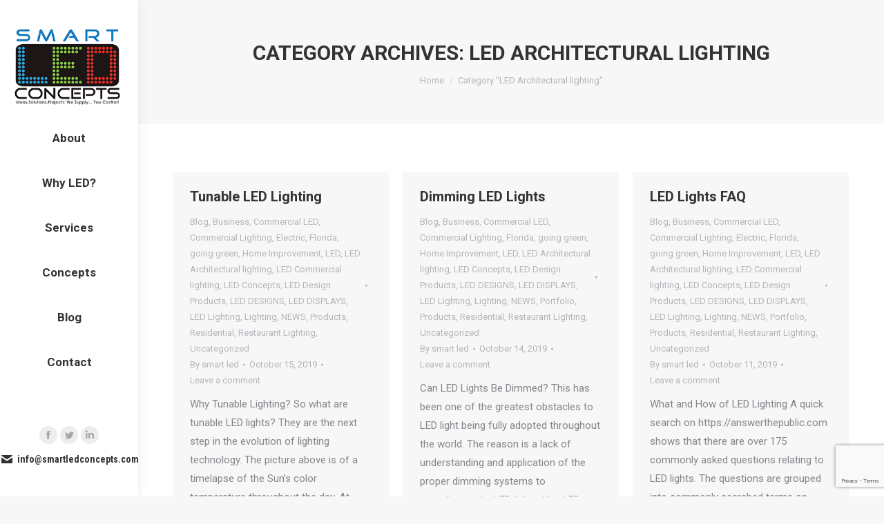

--- FILE ---
content_type: text/html; charset=UTF-8
request_url: https://smartledconcepts.com/category/led-architectural-lighting/page/2/
body_size: 14721
content:
<!DOCTYPE html>
<!--[if !(IE 6) | !(IE 7) | !(IE 8)  ]><!-->
<html lang="en-US" class="no-js">
<!--<![endif]-->
<head>
	<meta charset="UTF-8" />
		<meta name="viewport" content="width=device-width, initial-scale=1, maximum-scale=1, user-scalable=0">
		<meta name="theme-color" content="#1ebbf0"/>	<link rel="profile" href="https://gmpg.org/xfn/11" />
	<meta name='robots' content='index, follow, max-image-preview:large, max-snippet:-1, max-video-preview:-1' />

	<!-- This site is optimized with the Yoast SEO plugin v20.11 - https://yoast.com/wordpress/plugins/seo/ -->
	<title>LED Architectural lighting Archives - Page 2 of 3 - Smart LED Concepts</title>
	<link rel="canonical" href="https://smartledconcepts.com/category/led-architectural-lighting/page/2/" />
	<link rel="prev" href="https://smartledconcepts.com/category/led-architectural-lighting/" />
	<link rel="next" href="https://smartledconcepts.com/category/led-architectural-lighting/page/3/" />
	<meta property="og:locale" content="en_US" />
	<meta property="og:type" content="article" />
	<meta property="og:title" content="LED Architectural lighting Archives - Page 2 of 3 - Smart LED Concepts" />
	<meta property="og:url" content="https://smartledconcepts.com/category/led-architectural-lighting/" />
	<meta property="og:site_name" content="Smart LED Concepts" />
	<meta name="twitter:card" content="summary_large_image" />
	<script type="application/ld+json" class="yoast-schema-graph">{"@context":"https://schema.org","@graph":[{"@type":"CollectionPage","@id":"https://smartledconcepts.com/category/led-architectural-lighting/","url":"https://smartledconcepts.com/category/led-architectural-lighting/page/2/","name":"LED Architectural lighting Archives - Page 2 of 3 - Smart LED Concepts","isPartOf":{"@id":"https://smartledconcepts.com/#website"},"breadcrumb":{"@id":"https://smartledconcepts.com/category/led-architectural-lighting/page/2/#breadcrumb"},"inLanguage":"en-US"},{"@type":"BreadcrumbList","@id":"https://smartledconcepts.com/category/led-architectural-lighting/page/2/#breadcrumb","itemListElement":[{"@type":"ListItem","position":1,"name":"Home","item":"https://smartledconcepts.com/"},{"@type":"ListItem","position":2,"name":"LED Architectural lighting"}]},{"@type":"WebSite","@id":"https://smartledconcepts.com/#website","url":"https://smartledconcepts.com/","name":"Smart LED Concepts","description":"Smart LED Concepts","potentialAction":[{"@type":"SearchAction","target":{"@type":"EntryPoint","urlTemplate":"https://smartledconcepts.com/?s={search_term_string}"},"query-input":"required name=search_term_string"}],"inLanguage":"en-US"}]}</script>
	<!-- / Yoast SEO plugin. -->


<link rel='dns-prefetch' href='//ajax.googleapis.com' />
<link rel='dns-prefetch' href='//fonts.googleapis.com' />
<link rel="alternate" type="application/rss+xml" title="Smart LED Concepts &raquo; Feed" href="https://smartledconcepts.com/feed/" />
<link rel="alternate" type="application/rss+xml" title="Smart LED Concepts &raquo; Comments Feed" href="https://smartledconcepts.com/comments/feed/" />
<link rel="alternate" type="application/rss+xml" title="Smart LED Concepts &raquo; LED Architectural lighting Category Feed" href="https://smartledconcepts.com/category/led-architectural-lighting/feed/" />
<script type="text/javascript">
window._wpemojiSettings = {"baseUrl":"https:\/\/s.w.org\/images\/core\/emoji\/14.0.0\/72x72\/","ext":".png","svgUrl":"https:\/\/s.w.org\/images\/core\/emoji\/14.0.0\/svg\/","svgExt":".svg","source":{"concatemoji":"https:\/\/smartledconcepts.com\/wp-includes\/js\/wp-emoji-release.min.js?ver=6.2.8"}};
/*! This file is auto-generated */
!function(e,a,t){var n,r,o,i=a.createElement("canvas"),p=i.getContext&&i.getContext("2d");function s(e,t){p.clearRect(0,0,i.width,i.height),p.fillText(e,0,0);e=i.toDataURL();return p.clearRect(0,0,i.width,i.height),p.fillText(t,0,0),e===i.toDataURL()}function c(e){var t=a.createElement("script");t.src=e,t.defer=t.type="text/javascript",a.getElementsByTagName("head")[0].appendChild(t)}for(o=Array("flag","emoji"),t.supports={everything:!0,everythingExceptFlag:!0},r=0;r<o.length;r++)t.supports[o[r]]=function(e){if(p&&p.fillText)switch(p.textBaseline="top",p.font="600 32px Arial",e){case"flag":return s("\ud83c\udff3\ufe0f\u200d\u26a7\ufe0f","\ud83c\udff3\ufe0f\u200b\u26a7\ufe0f")?!1:!s("\ud83c\uddfa\ud83c\uddf3","\ud83c\uddfa\u200b\ud83c\uddf3")&&!s("\ud83c\udff4\udb40\udc67\udb40\udc62\udb40\udc65\udb40\udc6e\udb40\udc67\udb40\udc7f","\ud83c\udff4\u200b\udb40\udc67\u200b\udb40\udc62\u200b\udb40\udc65\u200b\udb40\udc6e\u200b\udb40\udc67\u200b\udb40\udc7f");case"emoji":return!s("\ud83e\udef1\ud83c\udffb\u200d\ud83e\udef2\ud83c\udfff","\ud83e\udef1\ud83c\udffb\u200b\ud83e\udef2\ud83c\udfff")}return!1}(o[r]),t.supports.everything=t.supports.everything&&t.supports[o[r]],"flag"!==o[r]&&(t.supports.everythingExceptFlag=t.supports.everythingExceptFlag&&t.supports[o[r]]);t.supports.everythingExceptFlag=t.supports.everythingExceptFlag&&!t.supports.flag,t.DOMReady=!1,t.readyCallback=function(){t.DOMReady=!0},t.supports.everything||(n=function(){t.readyCallback()},a.addEventListener?(a.addEventListener("DOMContentLoaded",n,!1),e.addEventListener("load",n,!1)):(e.attachEvent("onload",n),a.attachEvent("onreadystatechange",function(){"complete"===a.readyState&&t.readyCallback()})),(e=t.source||{}).concatemoji?c(e.concatemoji):e.wpemoji&&e.twemoji&&(c(e.twemoji),c(e.wpemoji)))}(window,document,window._wpemojiSettings);
</script>
<style type="text/css">
img.wp-smiley,
img.emoji {
	display: inline !important;
	border: none !important;
	box-shadow: none !important;
	height: 1em !important;
	width: 1em !important;
	margin: 0 0.07em !important;
	vertical-align: -0.1em !important;
	background: none !important;
	padding: 0 !important;
}
</style>
	<link rel='stylesheet' id='wp-block-library-css' href='https://smartledconcepts.com/wp-includes/css/dist/block-library/style.min.css?ver=6.2.8' type='text/css' media='all' />
<style id='wp-block-library-theme-inline-css' type='text/css'>
.wp-block-audio figcaption{color:#555;font-size:13px;text-align:center}.is-dark-theme .wp-block-audio figcaption{color:hsla(0,0%,100%,.65)}.wp-block-audio{margin:0 0 1em}.wp-block-code{border:1px solid #ccc;border-radius:4px;font-family:Menlo,Consolas,monaco,monospace;padding:.8em 1em}.wp-block-embed figcaption{color:#555;font-size:13px;text-align:center}.is-dark-theme .wp-block-embed figcaption{color:hsla(0,0%,100%,.65)}.wp-block-embed{margin:0 0 1em}.blocks-gallery-caption{color:#555;font-size:13px;text-align:center}.is-dark-theme .blocks-gallery-caption{color:hsla(0,0%,100%,.65)}.wp-block-image figcaption{color:#555;font-size:13px;text-align:center}.is-dark-theme .wp-block-image figcaption{color:hsla(0,0%,100%,.65)}.wp-block-image{margin:0 0 1em}.wp-block-pullquote{border-bottom:4px solid;border-top:4px solid;color:currentColor;margin-bottom:1.75em}.wp-block-pullquote cite,.wp-block-pullquote footer,.wp-block-pullquote__citation{color:currentColor;font-size:.8125em;font-style:normal;text-transform:uppercase}.wp-block-quote{border-left:.25em solid;margin:0 0 1.75em;padding-left:1em}.wp-block-quote cite,.wp-block-quote footer{color:currentColor;font-size:.8125em;font-style:normal;position:relative}.wp-block-quote.has-text-align-right{border-left:none;border-right:.25em solid;padding-left:0;padding-right:1em}.wp-block-quote.has-text-align-center{border:none;padding-left:0}.wp-block-quote.is-large,.wp-block-quote.is-style-large,.wp-block-quote.is-style-plain{border:none}.wp-block-search .wp-block-search__label{font-weight:700}.wp-block-search__button{border:1px solid #ccc;padding:.375em .625em}:where(.wp-block-group.has-background){padding:1.25em 2.375em}.wp-block-separator.has-css-opacity{opacity:.4}.wp-block-separator{border:none;border-bottom:2px solid;margin-left:auto;margin-right:auto}.wp-block-separator.has-alpha-channel-opacity{opacity:1}.wp-block-separator:not(.is-style-wide):not(.is-style-dots){width:100px}.wp-block-separator.has-background:not(.is-style-dots){border-bottom:none;height:1px}.wp-block-separator.has-background:not(.is-style-wide):not(.is-style-dots){height:2px}.wp-block-table{margin:0 0 1em}.wp-block-table td,.wp-block-table th{word-break:normal}.wp-block-table figcaption{color:#555;font-size:13px;text-align:center}.is-dark-theme .wp-block-table figcaption{color:hsla(0,0%,100%,.65)}.wp-block-video figcaption{color:#555;font-size:13px;text-align:center}.is-dark-theme .wp-block-video figcaption{color:hsla(0,0%,100%,.65)}.wp-block-video{margin:0 0 1em}.wp-block-template-part.has-background{margin-bottom:0;margin-top:0;padding:1.25em 2.375em}
</style>
<link rel='stylesheet' id='classic-theme-styles-css' href='https://smartledconcepts.com/wp-includes/css/classic-themes.min.css?ver=6.2.8' type='text/css' media='all' />
<style id='global-styles-inline-css' type='text/css'>
body{--wp--preset--color--black: #000000;--wp--preset--color--cyan-bluish-gray: #abb8c3;--wp--preset--color--white: #FFF;--wp--preset--color--pale-pink: #f78da7;--wp--preset--color--vivid-red: #cf2e2e;--wp--preset--color--luminous-vivid-orange: #ff6900;--wp--preset--color--luminous-vivid-amber: #fcb900;--wp--preset--color--light-green-cyan: #7bdcb5;--wp--preset--color--vivid-green-cyan: #00d084;--wp--preset--color--pale-cyan-blue: #8ed1fc;--wp--preset--color--vivid-cyan-blue: #0693e3;--wp--preset--color--vivid-purple: #9b51e0;--wp--preset--color--accent: #1ebbf0;--wp--preset--color--dark-gray: #111;--wp--preset--color--light-gray: #767676;--wp--preset--gradient--vivid-cyan-blue-to-vivid-purple: linear-gradient(135deg,rgba(6,147,227,1) 0%,rgb(155,81,224) 100%);--wp--preset--gradient--light-green-cyan-to-vivid-green-cyan: linear-gradient(135deg,rgb(122,220,180) 0%,rgb(0,208,130) 100%);--wp--preset--gradient--luminous-vivid-amber-to-luminous-vivid-orange: linear-gradient(135deg,rgba(252,185,0,1) 0%,rgba(255,105,0,1) 100%);--wp--preset--gradient--luminous-vivid-orange-to-vivid-red: linear-gradient(135deg,rgba(255,105,0,1) 0%,rgb(207,46,46) 100%);--wp--preset--gradient--very-light-gray-to-cyan-bluish-gray: linear-gradient(135deg,rgb(238,238,238) 0%,rgb(169,184,195) 100%);--wp--preset--gradient--cool-to-warm-spectrum: linear-gradient(135deg,rgb(74,234,220) 0%,rgb(151,120,209) 20%,rgb(207,42,186) 40%,rgb(238,44,130) 60%,rgb(251,105,98) 80%,rgb(254,248,76) 100%);--wp--preset--gradient--blush-light-purple: linear-gradient(135deg,rgb(255,206,236) 0%,rgb(152,150,240) 100%);--wp--preset--gradient--blush-bordeaux: linear-gradient(135deg,rgb(254,205,165) 0%,rgb(254,45,45) 50%,rgb(107,0,62) 100%);--wp--preset--gradient--luminous-dusk: linear-gradient(135deg,rgb(255,203,112) 0%,rgb(199,81,192) 50%,rgb(65,88,208) 100%);--wp--preset--gradient--pale-ocean: linear-gradient(135deg,rgb(255,245,203) 0%,rgb(182,227,212) 50%,rgb(51,167,181) 100%);--wp--preset--gradient--electric-grass: linear-gradient(135deg,rgb(202,248,128) 0%,rgb(113,206,126) 100%);--wp--preset--gradient--midnight: linear-gradient(135deg,rgb(2,3,129) 0%,rgb(40,116,252) 100%);--wp--preset--duotone--dark-grayscale: url('#wp-duotone-dark-grayscale');--wp--preset--duotone--grayscale: url('#wp-duotone-grayscale');--wp--preset--duotone--purple-yellow: url('#wp-duotone-purple-yellow');--wp--preset--duotone--blue-red: url('#wp-duotone-blue-red');--wp--preset--duotone--midnight: url('#wp-duotone-midnight');--wp--preset--duotone--magenta-yellow: url('#wp-duotone-magenta-yellow');--wp--preset--duotone--purple-green: url('#wp-duotone-purple-green');--wp--preset--duotone--blue-orange: url('#wp-duotone-blue-orange');--wp--preset--font-size--small: 13px;--wp--preset--font-size--medium: 20px;--wp--preset--font-size--large: 36px;--wp--preset--font-size--x-large: 42px;--wp--preset--spacing--20: 0.44rem;--wp--preset--spacing--30: 0.67rem;--wp--preset--spacing--40: 1rem;--wp--preset--spacing--50: 1.5rem;--wp--preset--spacing--60: 2.25rem;--wp--preset--spacing--70: 3.38rem;--wp--preset--spacing--80: 5.06rem;--wp--preset--shadow--natural: 6px 6px 9px rgba(0, 0, 0, 0.2);--wp--preset--shadow--deep: 12px 12px 50px rgba(0, 0, 0, 0.4);--wp--preset--shadow--sharp: 6px 6px 0px rgba(0, 0, 0, 0.2);--wp--preset--shadow--outlined: 6px 6px 0px -3px rgba(255, 255, 255, 1), 6px 6px rgba(0, 0, 0, 1);--wp--preset--shadow--crisp: 6px 6px 0px rgba(0, 0, 0, 1);}:where(.is-layout-flex){gap: 0.5em;}body .is-layout-flow > .alignleft{float: left;margin-inline-start: 0;margin-inline-end: 2em;}body .is-layout-flow > .alignright{float: right;margin-inline-start: 2em;margin-inline-end: 0;}body .is-layout-flow > .aligncenter{margin-left: auto !important;margin-right: auto !important;}body .is-layout-constrained > .alignleft{float: left;margin-inline-start: 0;margin-inline-end: 2em;}body .is-layout-constrained > .alignright{float: right;margin-inline-start: 2em;margin-inline-end: 0;}body .is-layout-constrained > .aligncenter{margin-left: auto !important;margin-right: auto !important;}body .is-layout-constrained > :where(:not(.alignleft):not(.alignright):not(.alignfull)){max-width: var(--wp--style--global--content-size);margin-left: auto !important;margin-right: auto !important;}body .is-layout-constrained > .alignwide{max-width: var(--wp--style--global--wide-size);}body .is-layout-flex{display: flex;}body .is-layout-flex{flex-wrap: wrap;align-items: center;}body .is-layout-flex > *{margin: 0;}:where(.wp-block-columns.is-layout-flex){gap: 2em;}.has-black-color{color: var(--wp--preset--color--black) !important;}.has-cyan-bluish-gray-color{color: var(--wp--preset--color--cyan-bluish-gray) !important;}.has-white-color{color: var(--wp--preset--color--white) !important;}.has-pale-pink-color{color: var(--wp--preset--color--pale-pink) !important;}.has-vivid-red-color{color: var(--wp--preset--color--vivid-red) !important;}.has-luminous-vivid-orange-color{color: var(--wp--preset--color--luminous-vivid-orange) !important;}.has-luminous-vivid-amber-color{color: var(--wp--preset--color--luminous-vivid-amber) !important;}.has-light-green-cyan-color{color: var(--wp--preset--color--light-green-cyan) !important;}.has-vivid-green-cyan-color{color: var(--wp--preset--color--vivid-green-cyan) !important;}.has-pale-cyan-blue-color{color: var(--wp--preset--color--pale-cyan-blue) !important;}.has-vivid-cyan-blue-color{color: var(--wp--preset--color--vivid-cyan-blue) !important;}.has-vivid-purple-color{color: var(--wp--preset--color--vivid-purple) !important;}.has-black-background-color{background-color: var(--wp--preset--color--black) !important;}.has-cyan-bluish-gray-background-color{background-color: var(--wp--preset--color--cyan-bluish-gray) !important;}.has-white-background-color{background-color: var(--wp--preset--color--white) !important;}.has-pale-pink-background-color{background-color: var(--wp--preset--color--pale-pink) !important;}.has-vivid-red-background-color{background-color: var(--wp--preset--color--vivid-red) !important;}.has-luminous-vivid-orange-background-color{background-color: var(--wp--preset--color--luminous-vivid-orange) !important;}.has-luminous-vivid-amber-background-color{background-color: var(--wp--preset--color--luminous-vivid-amber) !important;}.has-light-green-cyan-background-color{background-color: var(--wp--preset--color--light-green-cyan) !important;}.has-vivid-green-cyan-background-color{background-color: var(--wp--preset--color--vivid-green-cyan) !important;}.has-pale-cyan-blue-background-color{background-color: var(--wp--preset--color--pale-cyan-blue) !important;}.has-vivid-cyan-blue-background-color{background-color: var(--wp--preset--color--vivid-cyan-blue) !important;}.has-vivid-purple-background-color{background-color: var(--wp--preset--color--vivid-purple) !important;}.has-black-border-color{border-color: var(--wp--preset--color--black) !important;}.has-cyan-bluish-gray-border-color{border-color: var(--wp--preset--color--cyan-bluish-gray) !important;}.has-white-border-color{border-color: var(--wp--preset--color--white) !important;}.has-pale-pink-border-color{border-color: var(--wp--preset--color--pale-pink) !important;}.has-vivid-red-border-color{border-color: var(--wp--preset--color--vivid-red) !important;}.has-luminous-vivid-orange-border-color{border-color: var(--wp--preset--color--luminous-vivid-orange) !important;}.has-luminous-vivid-amber-border-color{border-color: var(--wp--preset--color--luminous-vivid-amber) !important;}.has-light-green-cyan-border-color{border-color: var(--wp--preset--color--light-green-cyan) !important;}.has-vivid-green-cyan-border-color{border-color: var(--wp--preset--color--vivid-green-cyan) !important;}.has-pale-cyan-blue-border-color{border-color: var(--wp--preset--color--pale-cyan-blue) !important;}.has-vivid-cyan-blue-border-color{border-color: var(--wp--preset--color--vivid-cyan-blue) !important;}.has-vivid-purple-border-color{border-color: var(--wp--preset--color--vivid-purple) !important;}.has-vivid-cyan-blue-to-vivid-purple-gradient-background{background: var(--wp--preset--gradient--vivid-cyan-blue-to-vivid-purple) !important;}.has-light-green-cyan-to-vivid-green-cyan-gradient-background{background: var(--wp--preset--gradient--light-green-cyan-to-vivid-green-cyan) !important;}.has-luminous-vivid-amber-to-luminous-vivid-orange-gradient-background{background: var(--wp--preset--gradient--luminous-vivid-amber-to-luminous-vivid-orange) !important;}.has-luminous-vivid-orange-to-vivid-red-gradient-background{background: var(--wp--preset--gradient--luminous-vivid-orange-to-vivid-red) !important;}.has-very-light-gray-to-cyan-bluish-gray-gradient-background{background: var(--wp--preset--gradient--very-light-gray-to-cyan-bluish-gray) !important;}.has-cool-to-warm-spectrum-gradient-background{background: var(--wp--preset--gradient--cool-to-warm-spectrum) !important;}.has-blush-light-purple-gradient-background{background: var(--wp--preset--gradient--blush-light-purple) !important;}.has-blush-bordeaux-gradient-background{background: var(--wp--preset--gradient--blush-bordeaux) !important;}.has-luminous-dusk-gradient-background{background: var(--wp--preset--gradient--luminous-dusk) !important;}.has-pale-ocean-gradient-background{background: var(--wp--preset--gradient--pale-ocean) !important;}.has-electric-grass-gradient-background{background: var(--wp--preset--gradient--electric-grass) !important;}.has-midnight-gradient-background{background: var(--wp--preset--gradient--midnight) !important;}.has-small-font-size{font-size: var(--wp--preset--font-size--small) !important;}.has-medium-font-size{font-size: var(--wp--preset--font-size--medium) !important;}.has-large-font-size{font-size: var(--wp--preset--font-size--large) !important;}.has-x-large-font-size{font-size: var(--wp--preset--font-size--x-large) !important;}
.wp-block-navigation a:where(:not(.wp-element-button)){color: inherit;}
:where(.wp-block-columns.is-layout-flex){gap: 2em;}
.wp-block-pullquote{font-size: 1.5em;line-height: 1.6;}
</style>
<link rel='stylesheet' id='contact-form-7-css' href='https://smartledconcepts.com/wp-content/plugins/contact-form-7/includes/css/styles.css?ver=5.8' type='text/css' media='all' />
<link rel='stylesheet' id='the7-font-css' href='https://smartledconcepts.com/wp-content/themes/dt-the7/fonts/icomoon-the7-font/icomoon-the7-font.min.css?ver=11.6.1' type='text/css' media='all' />
<link rel='stylesheet' id='the7-awesome-fonts-css' href='https://smartledconcepts.com/wp-content/themes/dt-the7/fonts/FontAwesome/css/all.min.css?ver=11.6.1' type='text/css' media='all' />
<link rel='stylesheet' id='the7-awesome-fonts-back-css' href='https://smartledconcepts.com/wp-content/themes/dt-the7/fonts/FontAwesome/back-compat.min.css?ver=11.6.1' type='text/css' media='all' />
<link rel='stylesheet' id='the7-Defaults-css' href='https://smartledconcepts.com/wp-content/uploads/smile_fonts/Defaults/Defaults.css?ver=6.2.8' type='text/css' media='all' />
<link rel='stylesheet' id='the7-icomoon-elegent-line-icons-32x32-css' href='https://smartledconcepts.com/wp-content/uploads/smile_fonts/icomoon-elegent-line-icons-32x32/icomoon-elegent-line-icons-32x32.css?ver=6.2.8' type='text/css' media='all' />
<link rel='stylesheet' id='the7-icomoon-free-social-contact-16x16-css' href='https://smartledconcepts.com/wp-content/uploads/smile_fonts/icomoon-free-social-contact-16x16/icomoon-free-social-contact-16x16.css?ver=6.2.8' type='text/css' media='all' />
<link rel='stylesheet' id='the7-icomoon-fontawesome-16x16-css' href='https://smartledconcepts.com/wp-content/uploads/smile_fonts/icomoon-fontawesome-16x16/icomoon-fontawesome-16x16.css?ver=6.2.8' type='text/css' media='all' />
<link rel='stylesheet' id='dt-web-fonts-css' href='https://fonts.googleapis.com/css?family=Roboto:400,500,600,700%7CRoboto+Condensed:400,600,700' type='text/css' media='all' />
<link rel='stylesheet' id='dt-main-css' href='https://smartledconcepts.com/wp-content/themes/dt-the7/css/main.min.css?ver=11.6.1' type='text/css' media='all' />
<style id='dt-main-inline-css' type='text/css'>
body #load {
  display: block;
  height: 100%;
  overflow: hidden;
  position: fixed;
  width: 100%;
  z-index: 9901;
  opacity: 1;
  visibility: visible;
  transition: all .35s ease-out;
}
.load-wrap {
  width: 100%;
  height: 100%;
  background-position: center center;
  background-repeat: no-repeat;
  text-align: center;
  display: -ms-flexbox;
  display: -ms-flex;
  display: flex;
  -ms-align-items: center;
  -ms-flex-align: center;
  align-items: center;
  -ms-flex-flow: column wrap;
  flex-flow: column wrap;
  -ms-flex-pack: center;
  -ms-justify-content: center;
  justify-content: center;
}
.load-wrap > svg {
  position: absolute;
  top: 50%;
  left: 50%;
  transform: translate(-50%,-50%);
}
#load {
  background: var(--the7-elementor-beautiful-loading-bg,#ffffff);
  --the7-beautiful-spinner-color2: var(--the7-beautiful-spinner-color,rgba(51,51,51,0.3));
}

</style>
<link rel='stylesheet' id='the7-custom-scrollbar-css' href='https://smartledconcepts.com/wp-content/themes/dt-the7/lib/custom-scrollbar/custom-scrollbar.min.css?ver=11.6.1' type='text/css' media='all' />
<link rel='stylesheet' id='the7-wpbakery-css' href='https://smartledconcepts.com/wp-content/themes/dt-the7/css/wpbakery.min.css?ver=11.6.1' type='text/css' media='all' />
<link rel='stylesheet' id='the7-core-css' href='https://smartledconcepts.com/wp-content/plugins/dt-the7-core/assets/css/post-type.min.css?ver=2.7.5' type='text/css' media='all' />
<link rel='stylesheet' id='the7-css-vars-css' href='https://smartledconcepts.com/wp-content/uploads/the7-css/css-vars.css?ver=91869c8786d6' type='text/css' media='all' />
<link rel='stylesheet' id='dt-custom-css' href='https://smartledconcepts.com/wp-content/uploads/the7-css/custom.css?ver=91869c8786d6' type='text/css' media='all' />
<link rel='stylesheet' id='dt-media-css' href='https://smartledconcepts.com/wp-content/uploads/the7-css/media.css?ver=91869c8786d6' type='text/css' media='all' />
<link rel='stylesheet' id='the7-mega-menu-css' href='https://smartledconcepts.com/wp-content/uploads/the7-css/mega-menu.css?ver=91869c8786d6' type='text/css' media='all' />
<link rel='stylesheet' id='the7-elements-albums-portfolio-css' href='https://smartledconcepts.com/wp-content/uploads/the7-css/the7-elements-albums-portfolio.css?ver=91869c8786d6' type='text/css' media='all' />
<link rel='stylesheet' id='the7-elements-css' href='https://smartledconcepts.com/wp-content/uploads/the7-css/post-type-dynamic.css?ver=91869c8786d6' type='text/css' media='all' />
<link rel='stylesheet' id='style-css' href='https://smartledconcepts.com/wp-content/themes/dt-the7/style.css?ver=11.6.1' type='text/css' media='all' />
<script type='text/javascript' src='https://smartledconcepts.com/wp-includes/js/jquery/jquery.min.js?ver=3.6.4' id='jquery-core-js'></script>
<script type='text/javascript' src='https://smartledconcepts.com/wp-includes/js/jquery/jquery-migrate.min.js?ver=3.4.0' id='jquery-migrate-js'></script>
<script type='text/javascript' id='dt-above-fold-js-extra'>
/* <![CDATA[ */
var dtLocal = {"themeUrl":"https:\/\/smartledconcepts.com\/wp-content\/themes\/dt-the7","passText":"To view this protected post, enter the password below:","moreButtonText":{"loading":"Loading...","loadMore":"Load more"},"postID":"70467","ajaxurl":"https:\/\/smartledconcepts.com\/wp-admin\/admin-ajax.php","REST":{"baseUrl":"https:\/\/smartledconcepts.com\/wp-json\/the7\/v1","endpoints":{"sendMail":"\/send-mail"}},"contactMessages":{"required":"One or more fields have an error. Please check and try again.","terms":"Please accept the privacy policy.","fillTheCaptchaError":"Please, fill the captcha."},"captchaSiteKey":"","ajaxNonce":"eb63bd97bc","pageData":{"type":"archive","template":"archive","layout":"masonry"},"themeSettings":{"smoothScroll":"off","lazyLoading":false,"desktopHeader":{"height":""},"ToggleCaptionEnabled":"disabled","ToggleCaption":"Navigation","floatingHeader":{"showAfter":140,"showMenu":true,"height":60,"logo":{"showLogo":true,"html":"<img class=\" preload-me\" src=\"https:\/\/smartledconcepts.com\/wp-content\/uploads\/2018\/09\/5i250.png\" srcset=\"https:\/\/smartledconcepts.com\/wp-content\/uploads\/2018\/09\/5i250.png 250w, https:\/\/smartledconcepts.com\/wp-content\/uploads\/2018\/09\/5i400.png 400w\" width=\"250\" height=\"193\"   sizes=\"250px\" alt=\"Smart LED Concepts\" \/>","url":"https:\/\/smartledconcepts.com\/"}},"topLine":{"floatingTopLine":{"logo":{"showLogo":false,"html":""}}},"mobileHeader":{"firstSwitchPoint":1050,"secondSwitchPoint":778,"firstSwitchPointHeight":80,"secondSwitchPointHeight":60,"mobileToggleCaptionEnabled":"disabled","mobileToggleCaption":"Menu"},"stickyMobileHeaderFirstSwitch":{"logo":{"html":"<img class=\" preload-me\" src=\"https:\/\/smartledconcepts.com\/wp-content\/uploads\/2019\/01\/sm225.png\" srcset=\"https:\/\/smartledconcepts.com\/wp-content\/uploads\/2019\/01\/sm225.png 225w, https:\/\/smartledconcepts.com\/wp-content\/uploads\/2019\/01\/sm450.png 450w\" width=\"225\" height=\"164\"   sizes=\"225px\" alt=\"Smart LED Concepts\" \/>"}},"stickyMobileHeaderSecondSwitch":{"logo":{"html":"<img class=\" preload-me\" src=\"https:\/\/smartledconcepts.com\/wp-content\/uploads\/2019\/01\/sm2.png\" srcset=\"https:\/\/smartledconcepts.com\/wp-content\/uploads\/2019\/01\/sm2.png 200w, https:\/\/smartledconcepts.com\/wp-content\/uploads\/2019\/01\/sm400.png 400w\" width=\"200\" height=\"146\"   sizes=\"200px\" alt=\"Smart LED Concepts\" \/>"}},"sidebar":{"switchPoint":990},"boxedWidth":"1340px"},"VCMobileScreenWidth":"778"};
var dtShare = {"shareButtonText":{"facebook":"Share on Facebook","twitter":"Tweet","pinterest":"Pin it","linkedin":"Share on Linkedin","whatsapp":"Share on Whatsapp"},"overlayOpacity":"85"};
/* ]]> */
</script>
<script type='text/javascript' src='https://smartledconcepts.com/wp-content/themes/dt-the7/js/above-the-fold.min.js?ver=11.6.1' id='dt-above-fold-js'></script>
<link rel="https://api.w.org/" href="https://smartledconcepts.com/wp-json/" /><link rel="alternate" type="application/json" href="https://smartledconcepts.com/wp-json/wp/v2/categories/332" /><link rel="EditURI" type="application/rsd+xml" title="RSD" href="https://smartledconcepts.com/xmlrpc.php?rsd" />
<link rel="wlwmanifest" type="application/wlwmanifest+xml" href="https://smartledconcepts.com/wp-includes/wlwmanifest.xml" />
<meta name="generator" content="WordPress 6.2.8" />
<meta name="generator" content="Powered by WPBakery Page Builder - drag and drop page builder for WordPress."/>
<script type="text/javascript" id="the7-loader-script">
document.addEventListener("DOMContentLoaded", function(event) {
	var load = document.getElementById("load");
	if(!load.classList.contains('loader-removed')){
		var removeLoading = setTimeout(function() {
			load.className += " loader-removed";
		}, 300);
	}
});
</script>
		<noscript><style> .wpb_animate_when_almost_visible { opacity: 1; }</style></noscript></head>
<body id="the7-body" class="archive paged category category-led-architectural-lighting category-332 wp-embed-responsive paged-2 category-paged-2 the7-core-ver-2.7.5 layout-masonry description-under-image dt-responsive-on header-side-left right-mobile-menu-close-icon ouside-menu-close-icon mobile-hamburger-close-bg-enable mobile-hamburger-close-bg-hover-enable  fade-medium-mobile-menu-close-icon fade-medium-menu-close-icon accent-gradient srcset-enabled btn-flat custom-btn-color custom-btn-hover-color sticky-mobile-header first-switch-logo-left first-switch-menu-right second-switch-logo-left second-switch-menu-right right-mobile-menu layzr-loading-on popup-message-style the7-ver-11.6.1 dt-fa-compatibility wpb-js-composer js-comp-ver-6.10.0 vc_responsive">
<svg xmlns="http://www.w3.org/2000/svg" viewBox="0 0 0 0" width="0" height="0" focusable="false" role="none" style="visibility: hidden; position: absolute; left: -9999px; overflow: hidden;" ><defs><filter id="wp-duotone-dark-grayscale"><feColorMatrix color-interpolation-filters="sRGB" type="matrix" values=" .299 .587 .114 0 0 .299 .587 .114 0 0 .299 .587 .114 0 0 .299 .587 .114 0 0 " /><feComponentTransfer color-interpolation-filters="sRGB" ><feFuncR type="table" tableValues="0 0.49803921568627" /><feFuncG type="table" tableValues="0 0.49803921568627" /><feFuncB type="table" tableValues="0 0.49803921568627" /><feFuncA type="table" tableValues="1 1" /></feComponentTransfer><feComposite in2="SourceGraphic" operator="in" /></filter></defs></svg><svg xmlns="http://www.w3.org/2000/svg" viewBox="0 0 0 0" width="0" height="0" focusable="false" role="none" style="visibility: hidden; position: absolute; left: -9999px; overflow: hidden;" ><defs><filter id="wp-duotone-grayscale"><feColorMatrix color-interpolation-filters="sRGB" type="matrix" values=" .299 .587 .114 0 0 .299 .587 .114 0 0 .299 .587 .114 0 0 .299 .587 .114 0 0 " /><feComponentTransfer color-interpolation-filters="sRGB" ><feFuncR type="table" tableValues="0 1" /><feFuncG type="table" tableValues="0 1" /><feFuncB type="table" tableValues="0 1" /><feFuncA type="table" tableValues="1 1" /></feComponentTransfer><feComposite in2="SourceGraphic" operator="in" /></filter></defs></svg><svg xmlns="http://www.w3.org/2000/svg" viewBox="0 0 0 0" width="0" height="0" focusable="false" role="none" style="visibility: hidden; position: absolute; left: -9999px; overflow: hidden;" ><defs><filter id="wp-duotone-purple-yellow"><feColorMatrix color-interpolation-filters="sRGB" type="matrix" values=" .299 .587 .114 0 0 .299 .587 .114 0 0 .299 .587 .114 0 0 .299 .587 .114 0 0 " /><feComponentTransfer color-interpolation-filters="sRGB" ><feFuncR type="table" tableValues="0.54901960784314 0.98823529411765" /><feFuncG type="table" tableValues="0 1" /><feFuncB type="table" tableValues="0.71764705882353 0.25490196078431" /><feFuncA type="table" tableValues="1 1" /></feComponentTransfer><feComposite in2="SourceGraphic" operator="in" /></filter></defs></svg><svg xmlns="http://www.w3.org/2000/svg" viewBox="0 0 0 0" width="0" height="0" focusable="false" role="none" style="visibility: hidden; position: absolute; left: -9999px; overflow: hidden;" ><defs><filter id="wp-duotone-blue-red"><feColorMatrix color-interpolation-filters="sRGB" type="matrix" values=" .299 .587 .114 0 0 .299 .587 .114 0 0 .299 .587 .114 0 0 .299 .587 .114 0 0 " /><feComponentTransfer color-interpolation-filters="sRGB" ><feFuncR type="table" tableValues="0 1" /><feFuncG type="table" tableValues="0 0.27843137254902" /><feFuncB type="table" tableValues="0.5921568627451 0.27843137254902" /><feFuncA type="table" tableValues="1 1" /></feComponentTransfer><feComposite in2="SourceGraphic" operator="in" /></filter></defs></svg><svg xmlns="http://www.w3.org/2000/svg" viewBox="0 0 0 0" width="0" height="0" focusable="false" role="none" style="visibility: hidden; position: absolute; left: -9999px; overflow: hidden;" ><defs><filter id="wp-duotone-midnight"><feColorMatrix color-interpolation-filters="sRGB" type="matrix" values=" .299 .587 .114 0 0 .299 .587 .114 0 0 .299 .587 .114 0 0 .299 .587 .114 0 0 " /><feComponentTransfer color-interpolation-filters="sRGB" ><feFuncR type="table" tableValues="0 0" /><feFuncG type="table" tableValues="0 0.64705882352941" /><feFuncB type="table" tableValues="0 1" /><feFuncA type="table" tableValues="1 1" /></feComponentTransfer><feComposite in2="SourceGraphic" operator="in" /></filter></defs></svg><svg xmlns="http://www.w3.org/2000/svg" viewBox="0 0 0 0" width="0" height="0" focusable="false" role="none" style="visibility: hidden; position: absolute; left: -9999px; overflow: hidden;" ><defs><filter id="wp-duotone-magenta-yellow"><feColorMatrix color-interpolation-filters="sRGB" type="matrix" values=" .299 .587 .114 0 0 .299 .587 .114 0 0 .299 .587 .114 0 0 .299 .587 .114 0 0 " /><feComponentTransfer color-interpolation-filters="sRGB" ><feFuncR type="table" tableValues="0.78039215686275 1" /><feFuncG type="table" tableValues="0 0.94901960784314" /><feFuncB type="table" tableValues="0.35294117647059 0.47058823529412" /><feFuncA type="table" tableValues="1 1" /></feComponentTransfer><feComposite in2="SourceGraphic" operator="in" /></filter></defs></svg><svg xmlns="http://www.w3.org/2000/svg" viewBox="0 0 0 0" width="0" height="0" focusable="false" role="none" style="visibility: hidden; position: absolute; left: -9999px; overflow: hidden;" ><defs><filter id="wp-duotone-purple-green"><feColorMatrix color-interpolation-filters="sRGB" type="matrix" values=" .299 .587 .114 0 0 .299 .587 .114 0 0 .299 .587 .114 0 0 .299 .587 .114 0 0 " /><feComponentTransfer color-interpolation-filters="sRGB" ><feFuncR type="table" tableValues="0.65098039215686 0.40392156862745" /><feFuncG type="table" tableValues="0 1" /><feFuncB type="table" tableValues="0.44705882352941 0.4" /><feFuncA type="table" tableValues="1 1" /></feComponentTransfer><feComposite in2="SourceGraphic" operator="in" /></filter></defs></svg><svg xmlns="http://www.w3.org/2000/svg" viewBox="0 0 0 0" width="0" height="0" focusable="false" role="none" style="visibility: hidden; position: absolute; left: -9999px; overflow: hidden;" ><defs><filter id="wp-duotone-blue-orange"><feColorMatrix color-interpolation-filters="sRGB" type="matrix" values=" .299 .587 .114 0 0 .299 .587 .114 0 0 .299 .587 .114 0 0 .299 .587 .114 0 0 " /><feComponentTransfer color-interpolation-filters="sRGB" ><feFuncR type="table" tableValues="0.098039215686275 1" /><feFuncG type="table" tableValues="0 0.66274509803922" /><feFuncB type="table" tableValues="0.84705882352941 0.41960784313725" /><feFuncA type="table" tableValues="1 1" /></feComponentTransfer><feComposite in2="SourceGraphic" operator="in" /></filter></defs></svg><!-- The7 11.6.1 -->
<div id="load" class="spinner-loader">
	<div class="load-wrap"><style type="text/css">
    [class*="the7-spinner-animate-"]{
        animation: spinner-animation 1s cubic-bezier(1,1,1,1) infinite;
        x:46.5px;
        y:40px;
        width:7px;
        height:20px;
        fill:var(--the7-beautiful-spinner-color2);
        opacity: 0.2;
    }
    .the7-spinner-animate-2{
        animation-delay: 0.083s;
    }
    .the7-spinner-animate-3{
        animation-delay: 0.166s;
    }
    .the7-spinner-animate-4{
         animation-delay: 0.25s;
    }
    .the7-spinner-animate-5{
         animation-delay: 0.33s;
    }
    .the7-spinner-animate-6{
         animation-delay: 0.416s;
    }
    .the7-spinner-animate-7{
         animation-delay: 0.5s;
    }
    .the7-spinner-animate-8{
         animation-delay: 0.58s;
    }
    .the7-spinner-animate-9{
         animation-delay: 0.666s;
    }
    .the7-spinner-animate-10{
         animation-delay: 0.75s;
    }
    .the7-spinner-animate-11{
        animation-delay: 0.83s;
    }
    .the7-spinner-animate-12{
        animation-delay: 0.916s;
    }
    @keyframes spinner-animation{
        from {
            opacity: 1;
        }
        to{
            opacity: 0;
        }
    }
</style>
<svg width="75px" height="75px" xmlns="http://www.w3.org/2000/svg" viewBox="0 0 100 100" preserveAspectRatio="xMidYMid">
	<rect class="the7-spinner-animate-1" rx="5" ry="5" transform="rotate(0 50 50) translate(0 -30)"></rect>
	<rect class="the7-spinner-animate-2" rx="5" ry="5" transform="rotate(30 50 50) translate(0 -30)"></rect>
	<rect class="the7-spinner-animate-3" rx="5" ry="5" transform="rotate(60 50 50) translate(0 -30)"></rect>
	<rect class="the7-spinner-animate-4" rx="5" ry="5" transform="rotate(90 50 50) translate(0 -30)"></rect>
	<rect class="the7-spinner-animate-5" rx="5" ry="5" transform="rotate(120 50 50) translate(0 -30)"></rect>
	<rect class="the7-spinner-animate-6" rx="5" ry="5" transform="rotate(150 50 50) translate(0 -30)"></rect>
	<rect class="the7-spinner-animate-7" rx="5" ry="5" transform="rotate(180 50 50) translate(0 -30)"></rect>
	<rect class="the7-spinner-animate-8" rx="5" ry="5" transform="rotate(210 50 50) translate(0 -30)"></rect>
	<rect class="the7-spinner-animate-9" rx="5" ry="5" transform="rotate(240 50 50) translate(0 -30)"></rect>
	<rect class="the7-spinner-animate-10" rx="5" ry="5" transform="rotate(270 50 50) translate(0 -30)"></rect>
	<rect class="the7-spinner-animate-11" rx="5" ry="5" transform="rotate(300 50 50) translate(0 -30)"></rect>
	<rect class="the7-spinner-animate-12" rx="5" ry="5" transform="rotate(330 50 50) translate(0 -30)"></rect>
</svg></div>
</div>
<div id="page" >
	<a class="skip-link screen-reader-text" href="#content">Skip to content</a>

<div class="masthead side-header v-center content-left widgets full-height h-center shadow-decoration shadow-mobile-header-decoration sub-downwards small-mobile-menu-icon dt-parent-menu-clickable show-sub-menu-on-hover show-mobile-logo" role="banner">
	

	<div class="top-bar line-content top-bar-empty top-bar-line-hide">
	<div class="top-bar-bg" ></div>
	<div class="mini-widgets left-widgets"></div><div class="mini-widgets right-widgets"></div></div>

	<header class="header-bar">

		<div class="branding">
	<div id="site-title" class="assistive-text">Smart LED Concepts</div>
	<div id="site-description" class="assistive-text">Smart LED Concepts</div>
	<a class="" href="https://smartledconcepts.com/"><img class=" preload-me" src="https://smartledconcepts.com/wp-content/uploads/2019/01/sm225.png" srcset="https://smartledconcepts.com/wp-content/uploads/2019/01/sm225.png 225w, https://smartledconcepts.com/wp-content/uploads/2019/01/sm450.png 450w" width="225" height="164"   sizes="225px" alt="Smart LED Concepts" /><img class="mobile-logo preload-me" src="https://smartledconcepts.com/wp-content/uploads/2019/01/sm2.png" srcset="https://smartledconcepts.com/wp-content/uploads/2019/01/sm2.png 200w, https://smartledconcepts.com/wp-content/uploads/2019/01/sm400.png 400w" width="200" height="146"   sizes="200px" alt="Smart LED Concepts" /></a></div>

		<ul id="primary-menu" class="main-nav underline-decoration l-to-r-line outside-item-remove-margin"><li class="menu-item menu-item-type-post_type menu-item-object-page menu-item-69560 first depth-0"><a href='https://smartledconcepts.com/news/about/' data-level='1'><span class="menu-item-text"><span class="menu-text">About</span></span></a></li> <li class="menu-item menu-item-type-post_type menu-item-object-page menu-item-69592 depth-0"><a href='https://smartledconcepts.com/news/why-led/' data-level='1'><span class="menu-item-text"><span class="menu-text">Why LED?</span></span></a></li> <li class="menu-item menu-item-type-post_type menu-item-object-page menu-item-69813 depth-0"><a href='https://smartledconcepts.com/news/led-services/' data-level='1'><span class="menu-item-text"><span class="menu-text">Services</span></span></a></li> <li class="menu-item menu-item-type-post_type menu-item-object-page menu-item-69829 depth-0"><a href='https://smartledconcepts.com/news/concepts/' data-level='1'><span class="menu-item-text"><span class="menu-text">Concepts</span></span></a></li> <li class="menu-item menu-item-type-post_type menu-item-object-page menu-item-69748 depth-0"><a href='https://smartledconcepts.com/news/' data-level='1'><span class="menu-item-text"><span class="menu-text">Blog</span></span></a></li> <li class="menu-item menu-item-type-post_type menu-item-object-page menu-item-69818 last depth-0"><a href='https://smartledconcepts.com/news/contact/' data-level='1'><span class="menu-item-text"><span class="menu-text">Contact</span></span></a></li> </ul>
		<div class="mini-widgets"><div class="soc-ico show-on-desktop in-top-bar-right in-menu-second-switch custom-bg disabled-border border-off hover-accent-bg hover-disabled-border  hover-border-off"><a title="Facebook page opens in new window" href="https://www.facebook.com/smartledconceptsllc/" target="_blank" class="facebook"><span class="soc-font-icon"></span><span class="screen-reader-text">Facebook page opens in new window</span></a><a title="Twitter page opens in new window" href="https://twitter.com/smartledconcept?lang=en" target="_blank" class="twitter"><span class="soc-font-icon"></span><span class="screen-reader-text">Twitter page opens in new window</span></a><a title="Linkedin page opens in new window" href="https://www.linkedin.com/company/smart-led-concepts/?originalSubdomain=pa" target="_blank" class="linkedin"><span class="soc-font-icon"></span><span class="screen-reader-text">Linkedin page opens in new window</span></a></div><span class="mini-contacts email show-on-desktop near-logo-first-switch in-menu-second-switch"><i class="fa-fw the7-mw-icon-mail-bold"></i>info@smartledconcepts.com</span><span class="mini-contacts skype hide-on-desktop hide-on-first-switch hide-on-second-switch">Your_Skype</span></div>
	</header>

</div>
<div role="navigation" class="dt-mobile-header mobile-menu-show-divider">
	<div class="dt-close-mobile-menu-icon"><div class="close-line-wrap"><span class="close-line"></span><span class="close-line"></span><span class="close-line"></span></div></div>	<ul id="mobile-menu" class="mobile-main-nav">
		<li class="menu-item menu-item-type-post_type menu-item-object-page menu-item-69560 first depth-0"><a href='https://smartledconcepts.com/news/about/' data-level='1'><span class="menu-item-text"><span class="menu-text">About</span></span></a></li> <li class="menu-item menu-item-type-post_type menu-item-object-page menu-item-69592 depth-0"><a href='https://smartledconcepts.com/news/why-led/' data-level='1'><span class="menu-item-text"><span class="menu-text">Why LED?</span></span></a></li> <li class="menu-item menu-item-type-post_type menu-item-object-page menu-item-69813 depth-0"><a href='https://smartledconcepts.com/news/led-services/' data-level='1'><span class="menu-item-text"><span class="menu-text">Services</span></span></a></li> <li class="menu-item menu-item-type-post_type menu-item-object-page menu-item-69829 depth-0"><a href='https://smartledconcepts.com/news/concepts/' data-level='1'><span class="menu-item-text"><span class="menu-text">Concepts</span></span></a></li> <li class="menu-item menu-item-type-post_type menu-item-object-page menu-item-69748 depth-0"><a href='https://smartledconcepts.com/news/' data-level='1'><span class="menu-item-text"><span class="menu-text">Blog</span></span></a></li> <li class="menu-item menu-item-type-post_type menu-item-object-page menu-item-69818 last depth-0"><a href='https://smartledconcepts.com/news/contact/' data-level='1'><span class="menu-item-text"><span class="menu-text">Contact</span></span></a></li> 	</ul>
	<div class='mobile-mini-widgets-in-menu'></div>
</div>

		<div class="page-title title-center solid-bg breadcrumbs-mobile-off page-title-responsive-enabled">
			<div class="wf-wrap">

				<div class="page-title-head hgroup"><h1 >Category Archives: <span>LED Architectural lighting</span></h1></div><div class="page-title-breadcrumbs"><div class="assistive-text">You are here:</div><ol class="breadcrumbs text-small" itemscope itemtype="https://schema.org/BreadcrumbList"><li itemprop="itemListElement" itemscope itemtype="https://schema.org/ListItem"><a itemprop="item" href="https://smartledconcepts.com/" title="Home"><span itemprop="name">Home</span></a><meta itemprop="position" content="1" /></li><li class="current" itemprop="itemListElement" itemscope itemtype="https://schema.org/ListItem"><span itemprop="name">Category "LED Architectural lighting"</span><meta itemprop="position" content="2" /></li></ol></div>			</div>
		</div>

		

<div id="main" class="sidebar-none sidebar-divider-vertical">

	
	<div class="main-gradient"></div>
	<div class="wf-wrap">
	<div class="wf-container-main">

	

	<!-- Content -->
	<div id="content" class="content" role="main">

		<div class="wf-container loading-effect-fade-in iso-container bg-under-post description-under-image content-align-left" data-padding="10px" data-cur-page="2" data-width="320px" data-columns="3">
<div class="wf-cell iso-item" data-post-id="70467" data-date="2019-10-15T09:12:56+00:00" data-name="Tunable LED Lighting">
	<article class="post no-img post-70467 type-post status-publish format-standard hentry category-blog category-business-2 category-commercial-led category-commercial-lighting category-electric category-florida category-going-green category-home-construction category-led category-led-architectural-lighting category-led-display category-led-concepts category-led-design-products category-leddesigns category-ledsiplayssmartledoncepts category-led-lighting category-lighting category-news category-nice category-residential category-restaurant-lighting category-uncategorized category-14 category-134 category-327 category-326 category-325 category-49 category-203 category-45 category-322 category-332 category-339 category-328 category-333 category-337 category-335 category-323 category-324 category-336 category-357 category-25 category-329 category-1 bg-on fullwidth-img description-off">

		
		<div class="blog-content wf-td">
			<h3 class="entry-title"><a href="https://smartledconcepts.com/tunable-led-lights/" title="Tunable LED Lighting" rel="bookmark">Tunable LED Lighting</a></h3>

			<div class="entry-meta"><span class="category-link"><a href="https://smartledconcepts.com/category/blog/" >Blog</a>, <a href="https://smartledconcepts.com/category/business-2/" >Business</a>, <a href="https://smartledconcepts.com/category/commercial-led/" >Commercial LED</a>, <a href="https://smartledconcepts.com/category/commercial-lighting/" >Commercial Lighting</a>, <a href="https://smartledconcepts.com/category/electric/" >Electric</a>, <a href="https://smartledconcepts.com/category/florida/" >Florida</a>, <a href="https://smartledconcepts.com/category/going-green/" >going green</a>, <a href="https://smartledconcepts.com/category/home-construction/" >Home Improvement</a>, <a href="https://smartledconcepts.com/category/led/" >LED</a>, <a href="https://smartledconcepts.com/category/led-architectural-lighting/" >LED Architectural lighting</a>, <a href="https://smartledconcepts.com/category/led-display/" >LED Commercial lighting</a>, <a href="https://smartledconcepts.com/category/led-concepts/" >LED Concepts</a>, <a href="https://smartledconcepts.com/category/led-design-products/" >LED Design Products</a>, <a href="https://smartledconcepts.com/category/leddesigns/" >LED DESIGNS</a>, <a href="https://smartledconcepts.com/category/ledsiplayssmartledoncepts/" >LED DISPLAYS</a>, <a href="https://smartledconcepts.com/category/led-lighting/" >LED Lighting</a>, <a href="https://smartledconcepts.com/category/lighting/" >Lighting</a>, <a href="https://smartledconcepts.com/category/news/" >NEWS</a>, <a href="https://smartledconcepts.com/category/nice/" >Products</a>, <a href="https://smartledconcepts.com/category/residential/" >Residential</a>, <a href="https://smartledconcepts.com/category/restaurant-lighting/" >Restaurant Lighting</a>, <a href="https://smartledconcepts.com/category/uncategorized/" >Uncategorized</a></span><a class="author vcard" href="https://smartledconcepts.com/author/smartled/" title="View all posts by smart led" rel="author">By <span class="fn">smart led</span></a><a href="https://smartledconcepts.com/2019/10/15/" title="9:12 am" class="data-link" rel="bookmark"><time class="entry-date updated" datetime="2019-10-15T09:12:56+00:00">October 15, 2019</time></a><a href="https://smartledconcepts.com/tunable-led-lights/#respond" class="comment-link" >Leave a comment</a></div><p>Why Tunable Lighting? So what are tunable LED lights? They are the next step in the evolution of lighting technology. The picture above is of a timelapse of the Sun&#8217;s color temperature throughout the day. At different times during the day, the Sun goes through the white light spectrum. This is in line with our&hellip;</p>

		</div>

	</article>

</div>
<div class="wf-cell iso-item" data-post-id="70465" data-date="2019-10-14T08:47:29+00:00" data-name="Dimming LED Lights">
	<article class="post no-img post-70465 type-post status-publish format-standard hentry category-blog category-business-2 category-commercial-led category-commercial-lighting category-florida category-going-green category-home-construction category-led category-led-architectural-lighting category-led-concepts category-led-design-products category-leddesigns category-ledsiplayssmartledoncepts category-led-lighting category-lighting category-news category-portfolio category-nice category-residential category-restaurant-lighting category-uncategorized category-14 category-134 category-327 category-326 category-49 category-203 category-45 category-322 category-332 category-328 category-333 category-337 category-335 category-323 category-324 category-336 category-334 category-357 category-25 category-329 category-1 bg-on fullwidth-img description-off">

		
		<div class="blog-content wf-td">
			<h3 class="entry-title"><a href="https://smartledconcepts.com/dimming/" title="Dimming LED Lights" rel="bookmark">Dimming LED Lights</a></h3>

			<div class="entry-meta"><span class="category-link"><a href="https://smartledconcepts.com/category/blog/" >Blog</a>, <a href="https://smartledconcepts.com/category/business-2/" >Business</a>, <a href="https://smartledconcepts.com/category/commercial-led/" >Commercial LED</a>, <a href="https://smartledconcepts.com/category/commercial-lighting/" >Commercial Lighting</a>, <a href="https://smartledconcepts.com/category/florida/" >Florida</a>, <a href="https://smartledconcepts.com/category/going-green/" >going green</a>, <a href="https://smartledconcepts.com/category/home-construction/" >Home Improvement</a>, <a href="https://smartledconcepts.com/category/led/" >LED</a>, <a href="https://smartledconcepts.com/category/led-architectural-lighting/" >LED Architectural lighting</a>, <a href="https://smartledconcepts.com/category/led-concepts/" >LED Concepts</a>, <a href="https://smartledconcepts.com/category/led-design-products/" >LED Design Products</a>, <a href="https://smartledconcepts.com/category/leddesigns/" >LED DESIGNS</a>, <a href="https://smartledconcepts.com/category/ledsiplayssmartledoncepts/" >LED DISPLAYS</a>, <a href="https://smartledconcepts.com/category/led-lighting/" >LED Lighting</a>, <a href="https://smartledconcepts.com/category/lighting/" >Lighting</a>, <a href="https://smartledconcepts.com/category/news/" >NEWS</a>, <a href="https://smartledconcepts.com/category/portfolio/" >Portfolio</a>, <a href="https://smartledconcepts.com/category/nice/" >Products</a>, <a href="https://smartledconcepts.com/category/residential/" >Residential</a>, <a href="https://smartledconcepts.com/category/restaurant-lighting/" >Restaurant Lighting</a>, <a href="https://smartledconcepts.com/category/uncategorized/" >Uncategorized</a></span><a class="author vcard" href="https://smartledconcepts.com/author/smartled/" title="View all posts by smart led" rel="author">By <span class="fn">smart led</span></a><a href="https://smartledconcepts.com/2019/10/14/" title="8:47 am" class="data-link" rel="bookmark"><time class="entry-date updated" datetime="2019-10-14T08:47:29+00:00">October 14, 2019</time></a><a href="https://smartledconcepts.com/dimming/#respond" class="comment-link" >Leave a comment</a></div><p>Can LED Lights Be Dimmed? This has been one of the greatest obstacles to LED light being fully adopted throughout the world. The reason is a lack of understanding and application of the proper dimming systems to compliment the LED lights. Yes LED lights can be dimmed, but you must check first that they are&hellip;</p>

		</div>

	</article>

</div>
<div class="wf-cell iso-item" data-post-id="70459" data-date="2019-10-11T12:39:52+00:00" data-name="LED Lights FAQ">
	<article class="post no-img post-70459 type-post status-publish format-standard hentry category-blog category-business-2 category-commercial-led category-commercial-lighting category-electric category-florida category-going-green category-home-construction category-led category-led-architectural-lighting category-led-display category-led-concepts category-led-design-products category-leddesigns category-ledsiplayssmartledoncepts category-led-lighting category-lighting category-news category-portfolio category-nice category-residential category-restaurant-lighting category-uncategorized category-14 category-134 category-327 category-326 category-325 category-49 category-203 category-45 category-322 category-332 category-339 category-328 category-333 category-337 category-335 category-323 category-324 category-336 category-334 category-357 category-25 category-329 category-1 bg-on fullwidth-img description-off">

		
		<div class="blog-content wf-td">
			<h3 class="entry-title"><a href="https://smartledconcepts.com/led-lights-faq/" title="LED Lights FAQ" rel="bookmark">LED Lights FAQ</a></h3>

			<div class="entry-meta"><span class="category-link"><a href="https://smartledconcepts.com/category/blog/" >Blog</a>, <a href="https://smartledconcepts.com/category/business-2/" >Business</a>, <a href="https://smartledconcepts.com/category/commercial-led/" >Commercial LED</a>, <a href="https://smartledconcepts.com/category/commercial-lighting/" >Commercial Lighting</a>, <a href="https://smartledconcepts.com/category/electric/" >Electric</a>, <a href="https://smartledconcepts.com/category/florida/" >Florida</a>, <a href="https://smartledconcepts.com/category/going-green/" >going green</a>, <a href="https://smartledconcepts.com/category/home-construction/" >Home Improvement</a>, <a href="https://smartledconcepts.com/category/led/" >LED</a>, <a href="https://smartledconcepts.com/category/led-architectural-lighting/" >LED Architectural lighting</a>, <a href="https://smartledconcepts.com/category/led-display/" >LED Commercial lighting</a>, <a href="https://smartledconcepts.com/category/led-concepts/" >LED Concepts</a>, <a href="https://smartledconcepts.com/category/led-design-products/" >LED Design Products</a>, <a href="https://smartledconcepts.com/category/leddesigns/" >LED DESIGNS</a>, <a href="https://smartledconcepts.com/category/ledsiplayssmartledoncepts/" >LED DISPLAYS</a>, <a href="https://smartledconcepts.com/category/led-lighting/" >LED Lighting</a>, <a href="https://smartledconcepts.com/category/lighting/" >Lighting</a>, <a href="https://smartledconcepts.com/category/news/" >NEWS</a>, <a href="https://smartledconcepts.com/category/portfolio/" >Portfolio</a>, <a href="https://smartledconcepts.com/category/nice/" >Products</a>, <a href="https://smartledconcepts.com/category/residential/" >Residential</a>, <a href="https://smartledconcepts.com/category/restaurant-lighting/" >Restaurant Lighting</a>, <a href="https://smartledconcepts.com/category/uncategorized/" >Uncategorized</a></span><a class="author vcard" href="https://smartledconcepts.com/author/smartled/" title="View all posts by smart led" rel="author">By <span class="fn">smart led</span></a><a href="https://smartledconcepts.com/2019/10/11/" title="12:39 pm" class="data-link" rel="bookmark"><time class="entry-date updated" datetime="2019-10-11T12:39:52+00:00">October 11, 2019</time></a><a href="https://smartledconcepts.com/led-lights-faq/#respond" class="comment-link" >Leave a comment</a></div><p>What and How of LED Lighting A quick search on https://answerthepublic.com shows that there are over 175 commonly asked questions relating to LED lights. The questions are grouped into commonly searched terms on online search engines such as Google https://www.google.com/ and Bing http://bing.com. These questions are presupposed with &#8220;are&#8221;, &#8220;why&#8221;, &#8220;without&#8221;, &#8220;what and so on.&hellip;</p>

		</div>

	</article>

</div>
<div class="wf-cell iso-item" data-post-id="70447" data-date="2019-10-08T11:38:34+00:00" data-name="Fall Back With LED lights">
	<article class="post no-img post-70447 type-post status-publish format-standard hentry category-blog category-business-2 category-commercial-led category-commercial-lighting category-electric category-florida category-going-green category-home-construction category-led category-led-architectural-lighting category-led-display category-led-concepts category-led-design-products category-leddesigns category-news category-portfolio category-nice category-residential category-restaurant-lighting category-uncategorized category-14 category-134 category-327 category-326 category-325 category-49 category-203 category-45 category-322 category-332 category-339 category-328 category-333 category-337 category-336 category-334 category-357 category-25 category-329 category-1 bg-on fullwidth-img description-off">

		
		<div class="blog-content wf-td">
			<h3 class="entry-title"><a href="https://smartledconcepts.com/fall-back-with-led-lights/" title="Fall Back With LED lights" rel="bookmark">Fall Back With LED lights</a></h3>

			<div class="entry-meta"><span class="category-link"><a href="https://smartledconcepts.com/category/blog/" >Blog</a>, <a href="https://smartledconcepts.com/category/business-2/" >Business</a>, <a href="https://smartledconcepts.com/category/commercial-led/" >Commercial LED</a>, <a href="https://smartledconcepts.com/category/commercial-lighting/" >Commercial Lighting</a>, <a href="https://smartledconcepts.com/category/electric/" >Electric</a>, <a href="https://smartledconcepts.com/category/florida/" >Florida</a>, <a href="https://smartledconcepts.com/category/going-green/" >going green</a>, <a href="https://smartledconcepts.com/category/home-construction/" >Home Improvement</a>, <a href="https://smartledconcepts.com/category/led/" >LED</a>, <a href="https://smartledconcepts.com/category/led-architectural-lighting/" >LED Architectural lighting</a>, <a href="https://smartledconcepts.com/category/led-display/" >LED Commercial lighting</a>, <a href="https://smartledconcepts.com/category/led-concepts/" >LED Concepts</a>, <a href="https://smartledconcepts.com/category/led-design-products/" >LED Design Products</a>, <a href="https://smartledconcepts.com/category/leddesigns/" >LED DESIGNS</a>, <a href="https://smartledconcepts.com/category/news/" >NEWS</a>, <a href="https://smartledconcepts.com/category/portfolio/" >Portfolio</a>, <a href="https://smartledconcepts.com/category/nice/" >Products</a>, <a href="https://smartledconcepts.com/category/residential/" >Residential</a>, <a href="https://smartledconcepts.com/category/restaurant-lighting/" >Restaurant Lighting</a>, <a href="https://smartledconcepts.com/category/uncategorized/" >Uncategorized</a></span><a class="author vcard" href="https://smartledconcepts.com/author/smartled/" title="View all posts by smart led" rel="author">By <span class="fn">smart led</span></a><a href="https://smartledconcepts.com/2019/10/08/" title="11:38 am" class="data-link" rel="bookmark"><time class="entry-date updated" datetime="2019-10-08T11:38:34+00:00">October 8, 2019</time></a><a href="https://smartledconcepts.com/fall-back-with-led-lights/#respond" class="comment-link" >Leave a comment</a></div><p>Winter is Coming &#8211; Light &#8216;er Up As we head into the shorter evenings, you might be feeling many things. If you live in the Midwest, it might be a fear or anticipation of the long lights and cold days. Ice fishing and snowplows, salting the road and clearing the driveway. If you live in&hellip;</p>

		</div>

	</article>

</div>
<div class="wf-cell iso-item" data-post-id="70444" data-date="2019-10-07T14:48:30+00:00" data-name="Atmosphere - What Is It and How It Can Affect Your Business">
	<article class="post no-img post-70444 type-post status-publish format-standard hentry category-blog category-business-2 category-commercial-led category-commercial-lighting category-electric category-going-green category-home-construction category-led category-led-architectural-lighting category-led-display category-led-concepts category-led-design-products category-leddesigns category-ledsiplayssmartledoncepts category-led-lighting category-lighting category-news category-portfolio category-nice category-residential category-restaurant-lighting category-uncategorized category-14 category-134 category-327 category-326 category-325 category-203 category-45 category-322 category-332 category-339 category-328 category-333 category-337 category-335 category-323 category-324 category-336 category-334 category-357 category-25 category-329 category-1 bg-on fullwidth-img description-off">

		
		<div class="blog-content wf-td">
			<h3 class="entry-title"><a href="https://smartledconcepts.com/atmosphere-what-is-it-and-how-it-can-affect-your-business/" title="Atmosphere &#8211; What Is It and How It Can Affect Your Business" rel="bookmark">Atmosphere &#8211; What Is It and How It Can Affect Your Business</a></h3>

			<div class="entry-meta"><span class="category-link"><a href="https://smartledconcepts.com/category/blog/" >Blog</a>, <a href="https://smartledconcepts.com/category/business-2/" >Business</a>, <a href="https://smartledconcepts.com/category/commercial-led/" >Commercial LED</a>, <a href="https://smartledconcepts.com/category/commercial-lighting/" >Commercial Lighting</a>, <a href="https://smartledconcepts.com/category/electric/" >Electric</a>, <a href="https://smartledconcepts.com/category/going-green/" >going green</a>, <a href="https://smartledconcepts.com/category/home-construction/" >Home Improvement</a>, <a href="https://smartledconcepts.com/category/led/" >LED</a>, <a href="https://smartledconcepts.com/category/led-architectural-lighting/" >LED Architectural lighting</a>, <a href="https://smartledconcepts.com/category/led-display/" >LED Commercial lighting</a>, <a href="https://smartledconcepts.com/category/led-concepts/" >LED Concepts</a>, <a href="https://smartledconcepts.com/category/led-design-products/" >LED Design Products</a>, <a href="https://smartledconcepts.com/category/leddesigns/" >LED DESIGNS</a>, <a href="https://smartledconcepts.com/category/ledsiplayssmartledoncepts/" >LED DISPLAYS</a>, <a href="https://smartledconcepts.com/category/led-lighting/" >LED Lighting</a>, <a href="https://smartledconcepts.com/category/lighting/" >Lighting</a>, <a href="https://smartledconcepts.com/category/news/" >NEWS</a>, <a href="https://smartledconcepts.com/category/portfolio/" >Portfolio</a>, <a href="https://smartledconcepts.com/category/nice/" >Products</a>, <a href="https://smartledconcepts.com/category/residential/" >Residential</a>, <a href="https://smartledconcepts.com/category/restaurant-lighting/" >Restaurant Lighting</a>, <a href="https://smartledconcepts.com/category/uncategorized/" >Uncategorized</a></span><a class="author vcard" href="https://smartledconcepts.com/author/smartled/" title="View all posts by smart led" rel="author">By <span class="fn">smart led</span></a><a href="https://smartledconcepts.com/2019/10/07/" title="2:48 pm" class="data-link" rel="bookmark"><time class="entry-date updated" datetime="2019-10-07T14:48:30+00:00">October 7, 2019</time></a><a href="https://smartledconcepts.com/atmosphere-what-is-it-and-how-it-can-affect-your-business/#respond" class="comment-link" >Leave a comment</a></div><p>Stats On Atmosphere In the Hospitality Industry What is atmosphere? &#8211; how can you measure it, how can you get it and recreate it at will? Atmosphere can make or break a business, this is more than evident in the hospitality industry. When all things are equal ( price, location, service, and offerings) why is&hellip;</p>

		</div>

	</article>

</div>
<div class="wf-cell iso-item" data-post-id="70439" data-date="2019-10-04T09:32:13+00:00" data-name="Are LED Lights Right for Your Business?">
	<article class="post no-img post-70439 type-post status-publish format-standard hentry category-blog category-business-2 category-commercial-led category-commercial-lighting category-electric category-florida category-going-green category-home-construction category-led category-led-architectural-lighting category-led-display category-led-concepts category-led-design-products category-leddesigns category-ledsiplayssmartledoncepts category-led-lighting category-lighting category-news category-portfolio category-nice category-residential category-restaurant-lighting category-14 category-134 category-327 category-326 category-325 category-49 category-203 category-45 category-322 category-332 category-339 category-328 category-333 category-337 category-335 category-323 category-324 category-336 category-334 category-357 category-25 category-329 bg-on fullwidth-img description-off">

		
		<div class="blog-content wf-td">
			<h3 class="entry-title"><a href="https://smartledconcepts.com/led-lights-business/" title="Are LED Lights Right for Your Business?" rel="bookmark">Are LED Lights Right for Your Business?</a></h3>

			<div class="entry-meta"><span class="category-link"><a href="https://smartledconcepts.com/category/blog/" >Blog</a>, <a href="https://smartledconcepts.com/category/business-2/" >Business</a>, <a href="https://smartledconcepts.com/category/commercial-led/" >Commercial LED</a>, <a href="https://smartledconcepts.com/category/commercial-lighting/" >Commercial Lighting</a>, <a href="https://smartledconcepts.com/category/electric/" >Electric</a>, <a href="https://smartledconcepts.com/category/florida/" >Florida</a>, <a href="https://smartledconcepts.com/category/going-green/" >going green</a>, <a href="https://smartledconcepts.com/category/home-construction/" >Home Improvement</a>, <a href="https://smartledconcepts.com/category/led/" >LED</a>, <a href="https://smartledconcepts.com/category/led-architectural-lighting/" >LED Architectural lighting</a>, <a href="https://smartledconcepts.com/category/led-display/" >LED Commercial lighting</a>, <a href="https://smartledconcepts.com/category/led-concepts/" >LED Concepts</a>, <a href="https://smartledconcepts.com/category/led-design-products/" >LED Design Products</a>, <a href="https://smartledconcepts.com/category/leddesigns/" >LED DESIGNS</a>, <a href="https://smartledconcepts.com/category/ledsiplayssmartledoncepts/" >LED DISPLAYS</a>, <a href="https://smartledconcepts.com/category/led-lighting/" >LED Lighting</a>, <a href="https://smartledconcepts.com/category/lighting/" >Lighting</a>, <a href="https://smartledconcepts.com/category/news/" >NEWS</a>, <a href="https://smartledconcepts.com/category/portfolio/" >Portfolio</a>, <a href="https://smartledconcepts.com/category/nice/" >Products</a>, <a href="https://smartledconcepts.com/category/residential/" >Residential</a>, <a href="https://smartledconcepts.com/category/restaurant-lighting/" >Restaurant Lighting</a></span><a class="author vcard" href="https://smartledconcepts.com/author/smartled/" title="View all posts by smart led" rel="author">By <span class="fn">smart led</span></a><a href="https://smartledconcepts.com/2019/10/04/" title="9:32 am" class="data-link" rel="bookmark"><time class="entry-date updated" datetime="2019-10-04T09:32:13+00:00">October 4, 2019</time></a><a href="https://smartledconcepts.com/led-lights-business/#respond" class="comment-link" >Leave a comment</a></div><p>LED lighting &#8211; How It Can Improve Your Business Energy Efficient Energy Efficient. Ok, so LED lights are energy-efficient. Why should you care? You just want to flick a switch and &#8220;viola&#8221; lights are on, time to get to work to make the world a better place. Imagine as you are about to start your&hellip;</p>

		</div>

	</article>

</div>
<div class="wf-cell iso-item" data-post-id="70433" data-date="2019-10-03T15:54:27+00:00" data-name="Amazing LED Light Ideas For Your Bar and Restaurant Part 2">
	<article class="post no-img post-70433 type-post status-publish format-standard hentry category-blog category-business-2 category-commercial-led category-electric category-florida category-going-green category-home-construction category-led category-led-architectural-lighting category-led-display category-led-concepts category-led-design-products category-leddesigns category-ledsiplayssmartledoncepts category-led-lighting category-lighting category-news category-portfolio category-nice category-residential category-uncategorized category-14 category-134 category-327 category-325 category-49 category-203 category-45 category-322 category-332 category-339 category-328 category-333 category-337 category-335 category-323 category-324 category-336 category-334 category-357 category-25 category-1 bg-on fullwidth-img description-off">

		
		<div class="blog-content wf-td">
			<h3 class="entry-title"><a href="https://smartledconcepts.com/led-light-ideas-for-your-bar-and-restaurant/" title="Amazing LED Light Ideas For Your Bar and Restaurant Part 2" rel="bookmark">Amazing LED Light Ideas For Your Bar and Restaurant Part 2</a></h3>

			<div class="entry-meta"><span class="category-link"><a href="https://smartledconcepts.com/category/blog/" >Blog</a>, <a href="https://smartledconcepts.com/category/business-2/" >Business</a>, <a href="https://smartledconcepts.com/category/commercial-led/" >Commercial LED</a>, <a href="https://smartledconcepts.com/category/electric/" >Electric</a>, <a href="https://smartledconcepts.com/category/florida/" >Florida</a>, <a href="https://smartledconcepts.com/category/going-green/" >going green</a>, <a href="https://smartledconcepts.com/category/home-construction/" >Home Improvement</a>, <a href="https://smartledconcepts.com/category/led/" >LED</a>, <a href="https://smartledconcepts.com/category/led-architectural-lighting/" >LED Architectural lighting</a>, <a href="https://smartledconcepts.com/category/led-display/" >LED Commercial lighting</a>, <a href="https://smartledconcepts.com/category/led-concepts/" >LED Concepts</a>, <a href="https://smartledconcepts.com/category/led-design-products/" >LED Design Products</a>, <a href="https://smartledconcepts.com/category/leddesigns/" >LED DESIGNS</a>, <a href="https://smartledconcepts.com/category/ledsiplayssmartledoncepts/" >LED DISPLAYS</a>, <a href="https://smartledconcepts.com/category/led-lighting/" >LED Lighting</a>, <a href="https://smartledconcepts.com/category/lighting/" >Lighting</a>, <a href="https://smartledconcepts.com/category/news/" >NEWS</a>, <a href="https://smartledconcepts.com/category/portfolio/" >Portfolio</a>, <a href="https://smartledconcepts.com/category/nice/" >Products</a>, <a href="https://smartledconcepts.com/category/residential/" >Residential</a>, <a href="https://smartledconcepts.com/category/uncategorized/" >Uncategorized</a></span><a class="author vcard" href="https://smartledconcepts.com/author/smartled/" title="View all posts by smart led" rel="author">By <span class="fn">smart led</span></a><a href="https://smartledconcepts.com/2019/10/03/" title="3:54 pm" class="data-link" rel="bookmark"><time class="entry-date updated" datetime="2019-10-03T15:54:27+00:00">October 3, 2019</time></a><a href="https://smartledconcepts.com/led-light-ideas-for-your-bar-and-restaurant/#respond" class="comment-link" >Leave a comment</a></div><p>Highlight Your Best Features It happens so often that bars and restaurants will fail to show off the products that they are attempting to sell. It is really important to understand that you are in the business of providing the best options and presenting them in such a way to make your customers&#8217; experience a&hellip;</p>

		</div>

	</article>

</div>
<div class="wf-cell iso-item" data-post-id="70413" data-date="2019-10-02T10:47:23+00:00" data-name="A Note on LED Screens">
	<article class="post no-img post-70413 type-post status-publish format-standard hentry category-blog category-business-2 category-commercial-led category-commercial-lighting category-electric category-florida category-going-green category-home-construction category-led category-led-architectural-lighting category-led-display category-led-concepts category-led-design-products category-leddesigns category-ledsiplayssmartledoncepts category-led-lighting category-lighting category-news category-portfolio category-residential category-restaurant-lighting category-uncategorized category-14 category-134 category-327 category-326 category-325 category-49 category-203 category-45 category-322 category-332 category-339 category-328 category-333 category-337 category-335 category-323 category-324 category-336 category-334 category-25 category-329 category-1 bg-on fullwidth-img description-off">

		
		<div class="blog-content wf-td">
			<h3 class="entry-title"><a href="https://smartledconcepts.com/led-screens-p2-5/" title="A Note on LED Screens" rel="bookmark">A Note on LED Screens</a></h3>

			<div class="entry-meta"><span class="category-link"><a href="https://smartledconcepts.com/category/blog/" >Blog</a>, <a href="https://smartledconcepts.com/category/business-2/" >Business</a>, <a href="https://smartledconcepts.com/category/commercial-led/" >Commercial LED</a>, <a href="https://smartledconcepts.com/category/commercial-lighting/" >Commercial Lighting</a>, <a href="https://smartledconcepts.com/category/electric/" >Electric</a>, <a href="https://smartledconcepts.com/category/florida/" >Florida</a>, <a href="https://smartledconcepts.com/category/going-green/" >going green</a>, <a href="https://smartledconcepts.com/category/home-construction/" >Home Improvement</a>, <a href="https://smartledconcepts.com/category/led/" >LED</a>, <a href="https://smartledconcepts.com/category/led-architectural-lighting/" >LED Architectural lighting</a>, <a href="https://smartledconcepts.com/category/led-display/" >LED Commercial lighting</a>, <a href="https://smartledconcepts.com/category/led-concepts/" >LED Concepts</a>, <a href="https://smartledconcepts.com/category/led-design-products/" >LED Design Products</a>, <a href="https://smartledconcepts.com/category/leddesigns/" >LED DESIGNS</a>, <a href="https://smartledconcepts.com/category/ledsiplayssmartledoncepts/" >LED DISPLAYS</a>, <a href="https://smartledconcepts.com/category/led-lighting/" >LED Lighting</a>, <a href="https://smartledconcepts.com/category/lighting/" >Lighting</a>, <a href="https://smartledconcepts.com/category/news/" >NEWS</a>, <a href="https://smartledconcepts.com/category/portfolio/" >Portfolio</a>, <a href="https://smartledconcepts.com/category/residential/" >Residential</a>, <a href="https://smartledconcepts.com/category/restaurant-lighting/" >Restaurant Lighting</a>, <a href="https://smartledconcepts.com/category/uncategorized/" >Uncategorized</a></span><a class="author vcard" href="https://smartledconcepts.com/author/smartled/" title="View all posts by smart led" rel="author">By <span class="fn">smart led</span></a><a href="https://smartledconcepts.com/2019/10/02/" title="10:47 am" class="data-link" rel="bookmark"><time class="entry-date updated" datetime="2019-10-02T10:47:23+00:00">October 2, 2019</time></a><a href="https://smartledconcepts.com/led-screens-p2-5/#respond" class="comment-link" >Leave a comment</a></div><p>What does NIT mean and why does it matter? What does NIT mean when referring to LED screens – simply put the industry has settled on a standard that helps to discuss and compare LED signs and they call it a nit. Also referred to as “candelas per square meter” a nit is a unit&hellip;</p>

		</div>

	</article>

</div>
<div class="wf-cell iso-item" data-post-id="70408" data-date="2019-10-01T09:11:20+00:00" data-name="Amazing LED Light Ideas For Your Bar and Restaurant - Part 1">
	<article class="post no-img post-70408 type-post status-publish format-standard hentry category-blog category-business-2 category-commercial-led category-commercial-lighting category-electric category-florida category-going-green category-home-construction category-led category-led-architectural-lighting category-led-display category-led-concepts category-led-design-products category-leddesigns category-ledsiplayssmartledoncepts category-led-lighting category-lighting category-news category-portfolio category-residential category-restaurant-lighting category-uncategorized category-14 category-134 category-327 category-326 category-325 category-49 category-203 category-45 category-322 category-332 category-339 category-328 category-333 category-337 category-335 category-323 category-324 category-336 category-334 category-25 category-329 category-1 bg-on fullwidth-img description-off">

		
		<div class="blog-content wf-td">
			<h3 class="entry-title"><a href="https://smartledconcepts.com/amazing-led-light-forbars-and-restaurants/" title="Amazing LED Light Ideas For Your Bar and Restaurant &#8211; Part 1" rel="bookmark">Amazing LED Light Ideas For Your Bar and Restaurant &#8211; Part 1</a></h3>

			<div class="entry-meta"><span class="category-link"><a href="https://smartledconcepts.com/category/blog/" >Blog</a>, <a href="https://smartledconcepts.com/category/business-2/" >Business</a>, <a href="https://smartledconcepts.com/category/commercial-led/" >Commercial LED</a>, <a href="https://smartledconcepts.com/category/commercial-lighting/" >Commercial Lighting</a>, <a href="https://smartledconcepts.com/category/electric/" >Electric</a>, <a href="https://smartledconcepts.com/category/florida/" >Florida</a>, <a href="https://smartledconcepts.com/category/going-green/" >going green</a>, <a href="https://smartledconcepts.com/category/home-construction/" >Home Improvement</a>, <a href="https://smartledconcepts.com/category/led/" >LED</a>, <a href="https://smartledconcepts.com/category/led-architectural-lighting/" >LED Architectural lighting</a>, <a href="https://smartledconcepts.com/category/led-display/" >LED Commercial lighting</a>, <a href="https://smartledconcepts.com/category/led-concepts/" >LED Concepts</a>, <a href="https://smartledconcepts.com/category/led-design-products/" >LED Design Products</a>, <a href="https://smartledconcepts.com/category/leddesigns/" >LED DESIGNS</a>, <a href="https://smartledconcepts.com/category/ledsiplayssmartledoncepts/" >LED DISPLAYS</a>, <a href="https://smartledconcepts.com/category/led-lighting/" >LED Lighting</a>, <a href="https://smartledconcepts.com/category/lighting/" >Lighting</a>, <a href="https://smartledconcepts.com/category/news/" >NEWS</a>, <a href="https://smartledconcepts.com/category/portfolio/" >Portfolio</a>, <a href="https://smartledconcepts.com/category/residential/" >Residential</a>, <a href="https://smartledconcepts.com/category/restaurant-lighting/" >Restaurant Lighting</a>, <a href="https://smartledconcepts.com/category/uncategorized/" >Uncategorized</a></span><a class="author vcard" href="https://smartledconcepts.com/author/smartled/" title="View all posts by smart led" rel="author">By <span class="fn">smart led</span></a><a href="https://smartledconcepts.com/2019/10/01/" title="9:11 am" class="data-link" rel="bookmark"><time class="entry-date updated" datetime="2019-10-01T09:11:20+00:00">October 1, 2019</time></a><a href="https://smartledconcepts.com/amazing-led-light-forbars-and-restaurants/#respond" class="comment-link" >Leave a comment</a></div><p>Help Your Bar Stand Apart With LED Lights Curb Appeal Get noticed, if you are opening a bar or restaurant it does not make any sense to be a wallflower. You need to project an exterior that is going to reflect your interior. Choose the right light scheme and colors to indicate to your customers&hellip;</p>

		</div>

	</article>

</div>
<div class="wf-cell iso-item" data-post-id="70404" data-date="2019-09-30T09:53:25+00:00" data-name="A Guide to Great Landscaping Lighting">
	<article class="post no-img post-70404 type-post status-publish format-standard hentry category-blog category-business-2 category-commercial-led category-commercial-lighting category-electric category-florida category-going-green category-home-construction category-led category-led-architectural-lighting category-led-concepts category-led-design-products category-leddesigns category-ledsiplayssmartledoncepts category-led-lighting category-news category-portfolio category-restaurant-lighting category-uncategorized category-14 category-134 category-327 category-326 category-325 category-49 category-203 category-45 category-322 category-332 category-328 category-333 category-337 category-335 category-323 category-336 category-334 category-329 category-1 bg-on fullwidth-img description-off">

		
		<div class="blog-content wf-td">
			<h3 class="entry-title"><a href="https://smartledconcepts.com/a-guide-to-great-landscaping-lighting/" title="A Guide to Great Landscaping Lighting" rel="bookmark">A Guide to Great Landscaping Lighting</a></h3>

			<div class="entry-meta"><span class="category-link"><a href="https://smartledconcepts.com/category/blog/" >Blog</a>, <a href="https://smartledconcepts.com/category/business-2/" >Business</a>, <a href="https://smartledconcepts.com/category/commercial-led/" >Commercial LED</a>, <a href="https://smartledconcepts.com/category/commercial-lighting/" >Commercial Lighting</a>, <a href="https://smartledconcepts.com/category/electric/" >Electric</a>, <a href="https://smartledconcepts.com/category/florida/" >Florida</a>, <a href="https://smartledconcepts.com/category/going-green/" >going green</a>, <a href="https://smartledconcepts.com/category/home-construction/" >Home Improvement</a>, <a href="https://smartledconcepts.com/category/led/" >LED</a>, <a href="https://smartledconcepts.com/category/led-architectural-lighting/" >LED Architectural lighting</a>, <a href="https://smartledconcepts.com/category/led-concepts/" >LED Concepts</a>, <a href="https://smartledconcepts.com/category/led-design-products/" >LED Design Products</a>, <a href="https://smartledconcepts.com/category/leddesigns/" >LED DESIGNS</a>, <a href="https://smartledconcepts.com/category/ledsiplayssmartledoncepts/" >LED DISPLAYS</a>, <a href="https://smartledconcepts.com/category/led-lighting/" >LED Lighting</a>, <a href="https://smartledconcepts.com/category/news/" >NEWS</a>, <a href="https://smartledconcepts.com/category/portfolio/" >Portfolio</a>, <a href="https://smartledconcepts.com/category/restaurant-lighting/" >Restaurant Lighting</a>, <a href="https://smartledconcepts.com/category/uncategorized/" >Uncategorized</a></span><a class="author vcard" href="https://smartledconcepts.com/author/smartled/" title="View all posts by smart led" rel="author">By <span class="fn">smart led</span></a><a href="https://smartledconcepts.com/2019/09/30/" title="9:53 am" class="data-link" rel="bookmark"><time class="entry-date updated" datetime="2019-09-30T09:53:25+00:00">September 30, 2019</time></a><a href="https://smartledconcepts.com/a-guide-to-great-landscaping-lighting/#respond" class="comment-link" >Leave a comment</a></div><p>Make Your Landscaping Great With LED Lighting What Your Landscaping Lighting Says About You &amp; Your Business You are security conscious LED landscape lighting has many benefits and your personal and property security are high up on the list. A well-lit property will be much less attractive to vandals and thieves who love to commit&hellip;</p>

		</div>

	</article>

</div></div><div class="paginator" role="navigation"><a href="https://smartledconcepts.com/category/led-architectural-lighting/" class="page-numbers nav-prev filter-item" data-page-num="1" >←</a><a href="https://smartledconcepts.com/category/led-architectural-lighting/" class="page-numbers " data-page-num="1">1</a><a href="https://smartledconcepts.com/category/led-architectural-lighting/page/2/" class="page-numbers act" data-page-num="2">2</a><a href="https://smartledconcepts.com/category/led-architectural-lighting/page/3/" class="page-numbers " data-page-num="3">3</a><a href="https://smartledconcepts.com/category/led-architectural-lighting/page/3/" class="page-numbers nav-next filter-item" data-page-num="3" >→</a></div>
	</div><!-- #content -->

	

			</div><!-- .wf-container -->
		</div><!-- .wf-wrap -->

	
	</div><!-- #main -->

	


	<!-- !Footer -->
	<footer id="footer" class="footer solid-bg">

		
<!-- !Bottom-bar -->
<div id="bottom-bar" class="logo-center" role="contentinfo">
    <div class="wf-wrap">
        <div class="wf-container-bottom">

			<div id="branding-bottom"><a class="" href="https://smartledconcepts.com/"><img class=" preload-me" src="https://smartledconcepts.com/wp-content/uploads/2019/01/smartled-white-250.png" srcset="https://smartledconcepts.com/wp-content/uploads/2019/01/smartled-white-250.png 250w, https://smartledconcepts.com/wp-content/uploads/2019/01/smartw400.png 400w" width="250" height="147"   sizes="250px" alt="Smart LED Concepts" /></a></div>
                <div class="wf-float-left">

					 <span class="paint-accent-color"><a href="https://thynks.com">Website Design and Content</a> © Copyright by SmartLEDConcepts. All Rights Reserved </span>
                </div>

			
            <div class="wf-float-right">

				<div class="bottom-text-block"><p>LICENSED &amp; INSURED SPECIALTY CONTRACTOR IN LIMITED ENERGY | License #: ES12001566</p>
</div>
            </div>

        </div><!-- .wf-container-bottom -->
    </div><!-- .wf-wrap -->
</div><!-- #bottom-bar -->
	</footer><!-- #footer -->

<a href="#" class="scroll-top"><svg version="1.1" id="Layer_1" xmlns="http://www.w3.org/2000/svg" xmlns:xlink="http://www.w3.org/1999/xlink" x="0px" y="0px"
	 viewBox="0 0 16 16" style="enable-background:new 0 0 16 16;" xml:space="preserve">
<path d="M11.7,6.3l-3-3C8.5,3.1,8.3,3,8,3c0,0,0,0,0,0C7.7,3,7.5,3.1,7.3,3.3l-3,3c-0.4,0.4-0.4,1,0,1.4c0.4,0.4,1,0.4,1.4,0L7,6.4
	V12c0,0.6,0.4,1,1,1s1-0.4,1-1V6.4l1.3,1.3c0.4,0.4,1,0.4,1.4,0C11.9,7.5,12,7.3,12,7S11.9,6.5,11.7,6.3z"/>
</svg><span class="screen-reader-text">Go to Top</span></a>

</div><!-- #page -->

<script type='text/javascript' src='https://smartledconcepts.com/wp-content/themes/dt-the7/js/main.min.js?ver=11.6.1' id='dt-main-js'></script>
<script type='text/javascript' src='https://smartledconcepts.com/wp-content/plugins/contact-form-7/includes/swv/js/index.js?ver=5.8' id='swv-js'></script>
<script type='text/javascript' id='contact-form-7-js-extra'>
/* <![CDATA[ */
var wpcf7 = {"api":{"root":"https:\/\/smartledconcepts.com\/wp-json\/","namespace":"contact-form-7\/v1"}};
/* ]]> */
</script>
<script type='text/javascript' src='https://smartledconcepts.com/wp-content/plugins/contact-form-7/includes/js/index.js?ver=5.8' id='contact-form-7-js'></script>
<script type='text/javascript' src='https://ajax.googleapis.com/ajax/libs/webfont/1.6.26/webfont.js?ver=1.2.62.0' id='mo-google-webfont-js'></script>
<script type='text/javascript' id='mailoptin-js-extra'>
/* <![CDATA[ */
var mailoptin_globals = {"public_js":"https:\/\/smartledconcepts.com\/wp-content\/plugins\/mailoptin\/src\/core\/src\/assets\/js\/src","public_sound":"https:\/\/smartledconcepts.com\/wp-content\/plugins\/mailoptin\/src\/core\/src\/assets\/sound\/","mailoptin_ajaxurl":"\/category\/led-architectural-lighting\/page\/2\/?mailoptin-ajax=%%endpoint%%","is_customize_preview":"false","disable_impression_tracking":"false","sidebar":"0","js_required_title":"Title is required.","is_new_returning_visitors_cookies":"false"};
/* ]]> */
</script>
<script type='text/javascript' src='https://smartledconcepts.com/wp-content/plugins/mailoptin/src/core/src/assets/js/mailoptin.min.js?ver=1.2.62.0' id='mailoptin-js'></script>
<script type='text/javascript' src='https://smartledconcepts.com/wp-content/themes/dt-the7/js/legacy.min.js?ver=11.6.1' id='dt-legacy-js'></script>
<script type='text/javascript' src='https://smartledconcepts.com/wp-content/themes/dt-the7/lib/jquery-mousewheel/jquery-mousewheel.min.js?ver=11.6.1' id='jquery-mousewheel-js'></script>
<script type='text/javascript' src='https://smartledconcepts.com/wp-content/themes/dt-the7/lib/custom-scrollbar/custom-scrollbar.min.js?ver=11.6.1' id='the7-custom-scrollbar-js'></script>
<script type='text/javascript' src='https://smartledconcepts.com/wp-content/plugins/dt-the7-core/assets/js/post-type.min.js?ver=2.7.5' id='the7-core-js'></script>
<script type='text/javascript' src='https://www.google.com/recaptcha/api.js?render=6LdH6OcUAAAAAJcXa0xUGruax_1G3LONTHKc5Wvn&#038;ver=3.0' id='google-recaptcha-js'></script>
<script type='text/javascript' src='https://smartledconcepts.com/wp-includes/js/dist/vendor/wp-polyfill-inert.min.js?ver=3.1.2' id='wp-polyfill-inert-js'></script>
<script type='text/javascript' src='https://smartledconcepts.com/wp-includes/js/dist/vendor/regenerator-runtime.min.js?ver=0.13.11' id='regenerator-runtime-js'></script>
<script type='text/javascript' src='https://smartledconcepts.com/wp-includes/js/dist/vendor/wp-polyfill.min.js?ver=3.15.0' id='wp-polyfill-js'></script>
<script type='text/javascript' id='wpcf7-recaptcha-js-extra'>
/* <![CDATA[ */
var wpcf7_recaptcha = {"sitekey":"6LdH6OcUAAAAAJcXa0xUGruax_1G3LONTHKc5Wvn","actions":{"homepage":"homepage","contactform":"contactform"}};
/* ]]> */
</script>
<script type='text/javascript' src='https://smartledconcepts.com/wp-content/plugins/contact-form-7/modules/recaptcha/index.js?ver=5.8' id='wpcf7-recaptcha-js'></script>

<div class="pswp" tabindex="-1" role="dialog" aria-hidden="true">
	<div class="pswp__bg"></div>
	<div class="pswp__scroll-wrap">
		<div class="pswp__container">
			<div class="pswp__item"></div>
			<div class="pswp__item"></div>
			<div class="pswp__item"></div>
		</div>
		<div class="pswp__ui pswp__ui--hidden">
			<div class="pswp__top-bar">
				<div class="pswp__counter"></div>
				<button class="pswp__button pswp__button--close" title="Close (Esc)" aria-label="Close (Esc)"></button>
				<button class="pswp__button pswp__button--share" title="Share" aria-label="Share"></button>
				<button class="pswp__button pswp__button--fs" title="Toggle fullscreen" aria-label="Toggle fullscreen"></button>
				<button class="pswp__button pswp__button--zoom" title="Zoom in/out" aria-label="Zoom in/out"></button>
				<div class="pswp__preloader">
					<div class="pswp__preloader__icn">
						<div class="pswp__preloader__cut">
							<div class="pswp__preloader__donut"></div>
						</div>
					</div>
				</div>
			</div>
			<div class="pswp__share-modal pswp__share-modal--hidden pswp__single-tap">
				<div class="pswp__share-tooltip"></div> 
			</div>
			<button class="pswp__button pswp__button--arrow--left" title="Previous (arrow left)" aria-label="Previous (arrow left)">
			</button>
			<button class="pswp__button pswp__button--arrow--right" title="Next (arrow right)" aria-label="Next (arrow right)">
			</button>
			<div class="pswp__caption">
				<div class="pswp__caption__center"></div>
			</div>
		</div>
	</div>
</div>
</body>
</html>


--- FILE ---
content_type: text/html; charset=utf-8
request_url: https://www.google.com/recaptcha/api2/anchor?ar=1&k=6LdH6OcUAAAAAJcXa0xUGruax_1G3LONTHKc5Wvn&co=aHR0cHM6Ly9zbWFydGxlZGNvbmNlcHRzLmNvbTo0NDM.&hl=en&v=N67nZn4AqZkNcbeMu4prBgzg&size=invisible&anchor-ms=20000&execute-ms=30000&cb=1rt9s33vmjur
body_size: 48560
content:
<!DOCTYPE HTML><html dir="ltr" lang="en"><head><meta http-equiv="Content-Type" content="text/html; charset=UTF-8">
<meta http-equiv="X-UA-Compatible" content="IE=edge">
<title>reCAPTCHA</title>
<style type="text/css">
/* cyrillic-ext */
@font-face {
  font-family: 'Roboto';
  font-style: normal;
  font-weight: 400;
  font-stretch: 100%;
  src: url(//fonts.gstatic.com/s/roboto/v48/KFO7CnqEu92Fr1ME7kSn66aGLdTylUAMa3GUBHMdazTgWw.woff2) format('woff2');
  unicode-range: U+0460-052F, U+1C80-1C8A, U+20B4, U+2DE0-2DFF, U+A640-A69F, U+FE2E-FE2F;
}
/* cyrillic */
@font-face {
  font-family: 'Roboto';
  font-style: normal;
  font-weight: 400;
  font-stretch: 100%;
  src: url(//fonts.gstatic.com/s/roboto/v48/KFO7CnqEu92Fr1ME7kSn66aGLdTylUAMa3iUBHMdazTgWw.woff2) format('woff2');
  unicode-range: U+0301, U+0400-045F, U+0490-0491, U+04B0-04B1, U+2116;
}
/* greek-ext */
@font-face {
  font-family: 'Roboto';
  font-style: normal;
  font-weight: 400;
  font-stretch: 100%;
  src: url(//fonts.gstatic.com/s/roboto/v48/KFO7CnqEu92Fr1ME7kSn66aGLdTylUAMa3CUBHMdazTgWw.woff2) format('woff2');
  unicode-range: U+1F00-1FFF;
}
/* greek */
@font-face {
  font-family: 'Roboto';
  font-style: normal;
  font-weight: 400;
  font-stretch: 100%;
  src: url(//fonts.gstatic.com/s/roboto/v48/KFO7CnqEu92Fr1ME7kSn66aGLdTylUAMa3-UBHMdazTgWw.woff2) format('woff2');
  unicode-range: U+0370-0377, U+037A-037F, U+0384-038A, U+038C, U+038E-03A1, U+03A3-03FF;
}
/* math */
@font-face {
  font-family: 'Roboto';
  font-style: normal;
  font-weight: 400;
  font-stretch: 100%;
  src: url(//fonts.gstatic.com/s/roboto/v48/KFO7CnqEu92Fr1ME7kSn66aGLdTylUAMawCUBHMdazTgWw.woff2) format('woff2');
  unicode-range: U+0302-0303, U+0305, U+0307-0308, U+0310, U+0312, U+0315, U+031A, U+0326-0327, U+032C, U+032F-0330, U+0332-0333, U+0338, U+033A, U+0346, U+034D, U+0391-03A1, U+03A3-03A9, U+03B1-03C9, U+03D1, U+03D5-03D6, U+03F0-03F1, U+03F4-03F5, U+2016-2017, U+2034-2038, U+203C, U+2040, U+2043, U+2047, U+2050, U+2057, U+205F, U+2070-2071, U+2074-208E, U+2090-209C, U+20D0-20DC, U+20E1, U+20E5-20EF, U+2100-2112, U+2114-2115, U+2117-2121, U+2123-214F, U+2190, U+2192, U+2194-21AE, U+21B0-21E5, U+21F1-21F2, U+21F4-2211, U+2213-2214, U+2216-22FF, U+2308-230B, U+2310, U+2319, U+231C-2321, U+2336-237A, U+237C, U+2395, U+239B-23B7, U+23D0, U+23DC-23E1, U+2474-2475, U+25AF, U+25B3, U+25B7, U+25BD, U+25C1, U+25CA, U+25CC, U+25FB, U+266D-266F, U+27C0-27FF, U+2900-2AFF, U+2B0E-2B11, U+2B30-2B4C, U+2BFE, U+3030, U+FF5B, U+FF5D, U+1D400-1D7FF, U+1EE00-1EEFF;
}
/* symbols */
@font-face {
  font-family: 'Roboto';
  font-style: normal;
  font-weight: 400;
  font-stretch: 100%;
  src: url(//fonts.gstatic.com/s/roboto/v48/KFO7CnqEu92Fr1ME7kSn66aGLdTylUAMaxKUBHMdazTgWw.woff2) format('woff2');
  unicode-range: U+0001-000C, U+000E-001F, U+007F-009F, U+20DD-20E0, U+20E2-20E4, U+2150-218F, U+2190, U+2192, U+2194-2199, U+21AF, U+21E6-21F0, U+21F3, U+2218-2219, U+2299, U+22C4-22C6, U+2300-243F, U+2440-244A, U+2460-24FF, U+25A0-27BF, U+2800-28FF, U+2921-2922, U+2981, U+29BF, U+29EB, U+2B00-2BFF, U+4DC0-4DFF, U+FFF9-FFFB, U+10140-1018E, U+10190-1019C, U+101A0, U+101D0-101FD, U+102E0-102FB, U+10E60-10E7E, U+1D2C0-1D2D3, U+1D2E0-1D37F, U+1F000-1F0FF, U+1F100-1F1AD, U+1F1E6-1F1FF, U+1F30D-1F30F, U+1F315, U+1F31C, U+1F31E, U+1F320-1F32C, U+1F336, U+1F378, U+1F37D, U+1F382, U+1F393-1F39F, U+1F3A7-1F3A8, U+1F3AC-1F3AF, U+1F3C2, U+1F3C4-1F3C6, U+1F3CA-1F3CE, U+1F3D4-1F3E0, U+1F3ED, U+1F3F1-1F3F3, U+1F3F5-1F3F7, U+1F408, U+1F415, U+1F41F, U+1F426, U+1F43F, U+1F441-1F442, U+1F444, U+1F446-1F449, U+1F44C-1F44E, U+1F453, U+1F46A, U+1F47D, U+1F4A3, U+1F4B0, U+1F4B3, U+1F4B9, U+1F4BB, U+1F4BF, U+1F4C8-1F4CB, U+1F4D6, U+1F4DA, U+1F4DF, U+1F4E3-1F4E6, U+1F4EA-1F4ED, U+1F4F7, U+1F4F9-1F4FB, U+1F4FD-1F4FE, U+1F503, U+1F507-1F50B, U+1F50D, U+1F512-1F513, U+1F53E-1F54A, U+1F54F-1F5FA, U+1F610, U+1F650-1F67F, U+1F687, U+1F68D, U+1F691, U+1F694, U+1F698, U+1F6AD, U+1F6B2, U+1F6B9-1F6BA, U+1F6BC, U+1F6C6-1F6CF, U+1F6D3-1F6D7, U+1F6E0-1F6EA, U+1F6F0-1F6F3, U+1F6F7-1F6FC, U+1F700-1F7FF, U+1F800-1F80B, U+1F810-1F847, U+1F850-1F859, U+1F860-1F887, U+1F890-1F8AD, U+1F8B0-1F8BB, U+1F8C0-1F8C1, U+1F900-1F90B, U+1F93B, U+1F946, U+1F984, U+1F996, U+1F9E9, U+1FA00-1FA6F, U+1FA70-1FA7C, U+1FA80-1FA89, U+1FA8F-1FAC6, U+1FACE-1FADC, U+1FADF-1FAE9, U+1FAF0-1FAF8, U+1FB00-1FBFF;
}
/* vietnamese */
@font-face {
  font-family: 'Roboto';
  font-style: normal;
  font-weight: 400;
  font-stretch: 100%;
  src: url(//fonts.gstatic.com/s/roboto/v48/KFO7CnqEu92Fr1ME7kSn66aGLdTylUAMa3OUBHMdazTgWw.woff2) format('woff2');
  unicode-range: U+0102-0103, U+0110-0111, U+0128-0129, U+0168-0169, U+01A0-01A1, U+01AF-01B0, U+0300-0301, U+0303-0304, U+0308-0309, U+0323, U+0329, U+1EA0-1EF9, U+20AB;
}
/* latin-ext */
@font-face {
  font-family: 'Roboto';
  font-style: normal;
  font-weight: 400;
  font-stretch: 100%;
  src: url(//fonts.gstatic.com/s/roboto/v48/KFO7CnqEu92Fr1ME7kSn66aGLdTylUAMa3KUBHMdazTgWw.woff2) format('woff2');
  unicode-range: U+0100-02BA, U+02BD-02C5, U+02C7-02CC, U+02CE-02D7, U+02DD-02FF, U+0304, U+0308, U+0329, U+1D00-1DBF, U+1E00-1E9F, U+1EF2-1EFF, U+2020, U+20A0-20AB, U+20AD-20C0, U+2113, U+2C60-2C7F, U+A720-A7FF;
}
/* latin */
@font-face {
  font-family: 'Roboto';
  font-style: normal;
  font-weight: 400;
  font-stretch: 100%;
  src: url(//fonts.gstatic.com/s/roboto/v48/KFO7CnqEu92Fr1ME7kSn66aGLdTylUAMa3yUBHMdazQ.woff2) format('woff2');
  unicode-range: U+0000-00FF, U+0131, U+0152-0153, U+02BB-02BC, U+02C6, U+02DA, U+02DC, U+0304, U+0308, U+0329, U+2000-206F, U+20AC, U+2122, U+2191, U+2193, U+2212, U+2215, U+FEFF, U+FFFD;
}
/* cyrillic-ext */
@font-face {
  font-family: 'Roboto';
  font-style: normal;
  font-weight: 500;
  font-stretch: 100%;
  src: url(//fonts.gstatic.com/s/roboto/v48/KFO7CnqEu92Fr1ME7kSn66aGLdTylUAMa3GUBHMdazTgWw.woff2) format('woff2');
  unicode-range: U+0460-052F, U+1C80-1C8A, U+20B4, U+2DE0-2DFF, U+A640-A69F, U+FE2E-FE2F;
}
/* cyrillic */
@font-face {
  font-family: 'Roboto';
  font-style: normal;
  font-weight: 500;
  font-stretch: 100%;
  src: url(//fonts.gstatic.com/s/roboto/v48/KFO7CnqEu92Fr1ME7kSn66aGLdTylUAMa3iUBHMdazTgWw.woff2) format('woff2');
  unicode-range: U+0301, U+0400-045F, U+0490-0491, U+04B0-04B1, U+2116;
}
/* greek-ext */
@font-face {
  font-family: 'Roboto';
  font-style: normal;
  font-weight: 500;
  font-stretch: 100%;
  src: url(//fonts.gstatic.com/s/roboto/v48/KFO7CnqEu92Fr1ME7kSn66aGLdTylUAMa3CUBHMdazTgWw.woff2) format('woff2');
  unicode-range: U+1F00-1FFF;
}
/* greek */
@font-face {
  font-family: 'Roboto';
  font-style: normal;
  font-weight: 500;
  font-stretch: 100%;
  src: url(//fonts.gstatic.com/s/roboto/v48/KFO7CnqEu92Fr1ME7kSn66aGLdTylUAMa3-UBHMdazTgWw.woff2) format('woff2');
  unicode-range: U+0370-0377, U+037A-037F, U+0384-038A, U+038C, U+038E-03A1, U+03A3-03FF;
}
/* math */
@font-face {
  font-family: 'Roboto';
  font-style: normal;
  font-weight: 500;
  font-stretch: 100%;
  src: url(//fonts.gstatic.com/s/roboto/v48/KFO7CnqEu92Fr1ME7kSn66aGLdTylUAMawCUBHMdazTgWw.woff2) format('woff2');
  unicode-range: U+0302-0303, U+0305, U+0307-0308, U+0310, U+0312, U+0315, U+031A, U+0326-0327, U+032C, U+032F-0330, U+0332-0333, U+0338, U+033A, U+0346, U+034D, U+0391-03A1, U+03A3-03A9, U+03B1-03C9, U+03D1, U+03D5-03D6, U+03F0-03F1, U+03F4-03F5, U+2016-2017, U+2034-2038, U+203C, U+2040, U+2043, U+2047, U+2050, U+2057, U+205F, U+2070-2071, U+2074-208E, U+2090-209C, U+20D0-20DC, U+20E1, U+20E5-20EF, U+2100-2112, U+2114-2115, U+2117-2121, U+2123-214F, U+2190, U+2192, U+2194-21AE, U+21B0-21E5, U+21F1-21F2, U+21F4-2211, U+2213-2214, U+2216-22FF, U+2308-230B, U+2310, U+2319, U+231C-2321, U+2336-237A, U+237C, U+2395, U+239B-23B7, U+23D0, U+23DC-23E1, U+2474-2475, U+25AF, U+25B3, U+25B7, U+25BD, U+25C1, U+25CA, U+25CC, U+25FB, U+266D-266F, U+27C0-27FF, U+2900-2AFF, U+2B0E-2B11, U+2B30-2B4C, U+2BFE, U+3030, U+FF5B, U+FF5D, U+1D400-1D7FF, U+1EE00-1EEFF;
}
/* symbols */
@font-face {
  font-family: 'Roboto';
  font-style: normal;
  font-weight: 500;
  font-stretch: 100%;
  src: url(//fonts.gstatic.com/s/roboto/v48/KFO7CnqEu92Fr1ME7kSn66aGLdTylUAMaxKUBHMdazTgWw.woff2) format('woff2');
  unicode-range: U+0001-000C, U+000E-001F, U+007F-009F, U+20DD-20E0, U+20E2-20E4, U+2150-218F, U+2190, U+2192, U+2194-2199, U+21AF, U+21E6-21F0, U+21F3, U+2218-2219, U+2299, U+22C4-22C6, U+2300-243F, U+2440-244A, U+2460-24FF, U+25A0-27BF, U+2800-28FF, U+2921-2922, U+2981, U+29BF, U+29EB, U+2B00-2BFF, U+4DC0-4DFF, U+FFF9-FFFB, U+10140-1018E, U+10190-1019C, U+101A0, U+101D0-101FD, U+102E0-102FB, U+10E60-10E7E, U+1D2C0-1D2D3, U+1D2E0-1D37F, U+1F000-1F0FF, U+1F100-1F1AD, U+1F1E6-1F1FF, U+1F30D-1F30F, U+1F315, U+1F31C, U+1F31E, U+1F320-1F32C, U+1F336, U+1F378, U+1F37D, U+1F382, U+1F393-1F39F, U+1F3A7-1F3A8, U+1F3AC-1F3AF, U+1F3C2, U+1F3C4-1F3C6, U+1F3CA-1F3CE, U+1F3D4-1F3E0, U+1F3ED, U+1F3F1-1F3F3, U+1F3F5-1F3F7, U+1F408, U+1F415, U+1F41F, U+1F426, U+1F43F, U+1F441-1F442, U+1F444, U+1F446-1F449, U+1F44C-1F44E, U+1F453, U+1F46A, U+1F47D, U+1F4A3, U+1F4B0, U+1F4B3, U+1F4B9, U+1F4BB, U+1F4BF, U+1F4C8-1F4CB, U+1F4D6, U+1F4DA, U+1F4DF, U+1F4E3-1F4E6, U+1F4EA-1F4ED, U+1F4F7, U+1F4F9-1F4FB, U+1F4FD-1F4FE, U+1F503, U+1F507-1F50B, U+1F50D, U+1F512-1F513, U+1F53E-1F54A, U+1F54F-1F5FA, U+1F610, U+1F650-1F67F, U+1F687, U+1F68D, U+1F691, U+1F694, U+1F698, U+1F6AD, U+1F6B2, U+1F6B9-1F6BA, U+1F6BC, U+1F6C6-1F6CF, U+1F6D3-1F6D7, U+1F6E0-1F6EA, U+1F6F0-1F6F3, U+1F6F7-1F6FC, U+1F700-1F7FF, U+1F800-1F80B, U+1F810-1F847, U+1F850-1F859, U+1F860-1F887, U+1F890-1F8AD, U+1F8B0-1F8BB, U+1F8C0-1F8C1, U+1F900-1F90B, U+1F93B, U+1F946, U+1F984, U+1F996, U+1F9E9, U+1FA00-1FA6F, U+1FA70-1FA7C, U+1FA80-1FA89, U+1FA8F-1FAC6, U+1FACE-1FADC, U+1FADF-1FAE9, U+1FAF0-1FAF8, U+1FB00-1FBFF;
}
/* vietnamese */
@font-face {
  font-family: 'Roboto';
  font-style: normal;
  font-weight: 500;
  font-stretch: 100%;
  src: url(//fonts.gstatic.com/s/roboto/v48/KFO7CnqEu92Fr1ME7kSn66aGLdTylUAMa3OUBHMdazTgWw.woff2) format('woff2');
  unicode-range: U+0102-0103, U+0110-0111, U+0128-0129, U+0168-0169, U+01A0-01A1, U+01AF-01B0, U+0300-0301, U+0303-0304, U+0308-0309, U+0323, U+0329, U+1EA0-1EF9, U+20AB;
}
/* latin-ext */
@font-face {
  font-family: 'Roboto';
  font-style: normal;
  font-weight: 500;
  font-stretch: 100%;
  src: url(//fonts.gstatic.com/s/roboto/v48/KFO7CnqEu92Fr1ME7kSn66aGLdTylUAMa3KUBHMdazTgWw.woff2) format('woff2');
  unicode-range: U+0100-02BA, U+02BD-02C5, U+02C7-02CC, U+02CE-02D7, U+02DD-02FF, U+0304, U+0308, U+0329, U+1D00-1DBF, U+1E00-1E9F, U+1EF2-1EFF, U+2020, U+20A0-20AB, U+20AD-20C0, U+2113, U+2C60-2C7F, U+A720-A7FF;
}
/* latin */
@font-face {
  font-family: 'Roboto';
  font-style: normal;
  font-weight: 500;
  font-stretch: 100%;
  src: url(//fonts.gstatic.com/s/roboto/v48/KFO7CnqEu92Fr1ME7kSn66aGLdTylUAMa3yUBHMdazQ.woff2) format('woff2');
  unicode-range: U+0000-00FF, U+0131, U+0152-0153, U+02BB-02BC, U+02C6, U+02DA, U+02DC, U+0304, U+0308, U+0329, U+2000-206F, U+20AC, U+2122, U+2191, U+2193, U+2212, U+2215, U+FEFF, U+FFFD;
}
/* cyrillic-ext */
@font-face {
  font-family: 'Roboto';
  font-style: normal;
  font-weight: 900;
  font-stretch: 100%;
  src: url(//fonts.gstatic.com/s/roboto/v48/KFO7CnqEu92Fr1ME7kSn66aGLdTylUAMa3GUBHMdazTgWw.woff2) format('woff2');
  unicode-range: U+0460-052F, U+1C80-1C8A, U+20B4, U+2DE0-2DFF, U+A640-A69F, U+FE2E-FE2F;
}
/* cyrillic */
@font-face {
  font-family: 'Roboto';
  font-style: normal;
  font-weight: 900;
  font-stretch: 100%;
  src: url(//fonts.gstatic.com/s/roboto/v48/KFO7CnqEu92Fr1ME7kSn66aGLdTylUAMa3iUBHMdazTgWw.woff2) format('woff2');
  unicode-range: U+0301, U+0400-045F, U+0490-0491, U+04B0-04B1, U+2116;
}
/* greek-ext */
@font-face {
  font-family: 'Roboto';
  font-style: normal;
  font-weight: 900;
  font-stretch: 100%;
  src: url(//fonts.gstatic.com/s/roboto/v48/KFO7CnqEu92Fr1ME7kSn66aGLdTylUAMa3CUBHMdazTgWw.woff2) format('woff2');
  unicode-range: U+1F00-1FFF;
}
/* greek */
@font-face {
  font-family: 'Roboto';
  font-style: normal;
  font-weight: 900;
  font-stretch: 100%;
  src: url(//fonts.gstatic.com/s/roboto/v48/KFO7CnqEu92Fr1ME7kSn66aGLdTylUAMa3-UBHMdazTgWw.woff2) format('woff2');
  unicode-range: U+0370-0377, U+037A-037F, U+0384-038A, U+038C, U+038E-03A1, U+03A3-03FF;
}
/* math */
@font-face {
  font-family: 'Roboto';
  font-style: normal;
  font-weight: 900;
  font-stretch: 100%;
  src: url(//fonts.gstatic.com/s/roboto/v48/KFO7CnqEu92Fr1ME7kSn66aGLdTylUAMawCUBHMdazTgWw.woff2) format('woff2');
  unicode-range: U+0302-0303, U+0305, U+0307-0308, U+0310, U+0312, U+0315, U+031A, U+0326-0327, U+032C, U+032F-0330, U+0332-0333, U+0338, U+033A, U+0346, U+034D, U+0391-03A1, U+03A3-03A9, U+03B1-03C9, U+03D1, U+03D5-03D6, U+03F0-03F1, U+03F4-03F5, U+2016-2017, U+2034-2038, U+203C, U+2040, U+2043, U+2047, U+2050, U+2057, U+205F, U+2070-2071, U+2074-208E, U+2090-209C, U+20D0-20DC, U+20E1, U+20E5-20EF, U+2100-2112, U+2114-2115, U+2117-2121, U+2123-214F, U+2190, U+2192, U+2194-21AE, U+21B0-21E5, U+21F1-21F2, U+21F4-2211, U+2213-2214, U+2216-22FF, U+2308-230B, U+2310, U+2319, U+231C-2321, U+2336-237A, U+237C, U+2395, U+239B-23B7, U+23D0, U+23DC-23E1, U+2474-2475, U+25AF, U+25B3, U+25B7, U+25BD, U+25C1, U+25CA, U+25CC, U+25FB, U+266D-266F, U+27C0-27FF, U+2900-2AFF, U+2B0E-2B11, U+2B30-2B4C, U+2BFE, U+3030, U+FF5B, U+FF5D, U+1D400-1D7FF, U+1EE00-1EEFF;
}
/* symbols */
@font-face {
  font-family: 'Roboto';
  font-style: normal;
  font-weight: 900;
  font-stretch: 100%;
  src: url(//fonts.gstatic.com/s/roboto/v48/KFO7CnqEu92Fr1ME7kSn66aGLdTylUAMaxKUBHMdazTgWw.woff2) format('woff2');
  unicode-range: U+0001-000C, U+000E-001F, U+007F-009F, U+20DD-20E0, U+20E2-20E4, U+2150-218F, U+2190, U+2192, U+2194-2199, U+21AF, U+21E6-21F0, U+21F3, U+2218-2219, U+2299, U+22C4-22C6, U+2300-243F, U+2440-244A, U+2460-24FF, U+25A0-27BF, U+2800-28FF, U+2921-2922, U+2981, U+29BF, U+29EB, U+2B00-2BFF, U+4DC0-4DFF, U+FFF9-FFFB, U+10140-1018E, U+10190-1019C, U+101A0, U+101D0-101FD, U+102E0-102FB, U+10E60-10E7E, U+1D2C0-1D2D3, U+1D2E0-1D37F, U+1F000-1F0FF, U+1F100-1F1AD, U+1F1E6-1F1FF, U+1F30D-1F30F, U+1F315, U+1F31C, U+1F31E, U+1F320-1F32C, U+1F336, U+1F378, U+1F37D, U+1F382, U+1F393-1F39F, U+1F3A7-1F3A8, U+1F3AC-1F3AF, U+1F3C2, U+1F3C4-1F3C6, U+1F3CA-1F3CE, U+1F3D4-1F3E0, U+1F3ED, U+1F3F1-1F3F3, U+1F3F5-1F3F7, U+1F408, U+1F415, U+1F41F, U+1F426, U+1F43F, U+1F441-1F442, U+1F444, U+1F446-1F449, U+1F44C-1F44E, U+1F453, U+1F46A, U+1F47D, U+1F4A3, U+1F4B0, U+1F4B3, U+1F4B9, U+1F4BB, U+1F4BF, U+1F4C8-1F4CB, U+1F4D6, U+1F4DA, U+1F4DF, U+1F4E3-1F4E6, U+1F4EA-1F4ED, U+1F4F7, U+1F4F9-1F4FB, U+1F4FD-1F4FE, U+1F503, U+1F507-1F50B, U+1F50D, U+1F512-1F513, U+1F53E-1F54A, U+1F54F-1F5FA, U+1F610, U+1F650-1F67F, U+1F687, U+1F68D, U+1F691, U+1F694, U+1F698, U+1F6AD, U+1F6B2, U+1F6B9-1F6BA, U+1F6BC, U+1F6C6-1F6CF, U+1F6D3-1F6D7, U+1F6E0-1F6EA, U+1F6F0-1F6F3, U+1F6F7-1F6FC, U+1F700-1F7FF, U+1F800-1F80B, U+1F810-1F847, U+1F850-1F859, U+1F860-1F887, U+1F890-1F8AD, U+1F8B0-1F8BB, U+1F8C0-1F8C1, U+1F900-1F90B, U+1F93B, U+1F946, U+1F984, U+1F996, U+1F9E9, U+1FA00-1FA6F, U+1FA70-1FA7C, U+1FA80-1FA89, U+1FA8F-1FAC6, U+1FACE-1FADC, U+1FADF-1FAE9, U+1FAF0-1FAF8, U+1FB00-1FBFF;
}
/* vietnamese */
@font-face {
  font-family: 'Roboto';
  font-style: normal;
  font-weight: 900;
  font-stretch: 100%;
  src: url(//fonts.gstatic.com/s/roboto/v48/KFO7CnqEu92Fr1ME7kSn66aGLdTylUAMa3OUBHMdazTgWw.woff2) format('woff2');
  unicode-range: U+0102-0103, U+0110-0111, U+0128-0129, U+0168-0169, U+01A0-01A1, U+01AF-01B0, U+0300-0301, U+0303-0304, U+0308-0309, U+0323, U+0329, U+1EA0-1EF9, U+20AB;
}
/* latin-ext */
@font-face {
  font-family: 'Roboto';
  font-style: normal;
  font-weight: 900;
  font-stretch: 100%;
  src: url(//fonts.gstatic.com/s/roboto/v48/KFO7CnqEu92Fr1ME7kSn66aGLdTylUAMa3KUBHMdazTgWw.woff2) format('woff2');
  unicode-range: U+0100-02BA, U+02BD-02C5, U+02C7-02CC, U+02CE-02D7, U+02DD-02FF, U+0304, U+0308, U+0329, U+1D00-1DBF, U+1E00-1E9F, U+1EF2-1EFF, U+2020, U+20A0-20AB, U+20AD-20C0, U+2113, U+2C60-2C7F, U+A720-A7FF;
}
/* latin */
@font-face {
  font-family: 'Roboto';
  font-style: normal;
  font-weight: 900;
  font-stretch: 100%;
  src: url(//fonts.gstatic.com/s/roboto/v48/KFO7CnqEu92Fr1ME7kSn66aGLdTylUAMa3yUBHMdazQ.woff2) format('woff2');
  unicode-range: U+0000-00FF, U+0131, U+0152-0153, U+02BB-02BC, U+02C6, U+02DA, U+02DC, U+0304, U+0308, U+0329, U+2000-206F, U+20AC, U+2122, U+2191, U+2193, U+2212, U+2215, U+FEFF, U+FFFD;
}

</style>
<link rel="stylesheet" type="text/css" href="https://www.gstatic.com/recaptcha/releases/N67nZn4AqZkNcbeMu4prBgzg/styles__ltr.css">
<script nonce="VZyhsu09LIIYzS6hiFLBxA" type="text/javascript">window['__recaptcha_api'] = 'https://www.google.com/recaptcha/api2/';</script>
<script type="text/javascript" src="https://www.gstatic.com/recaptcha/releases/N67nZn4AqZkNcbeMu4prBgzg/recaptcha__en.js" nonce="VZyhsu09LIIYzS6hiFLBxA">
      
    </script></head>
<body><div id="rc-anchor-alert" class="rc-anchor-alert"></div>
<input type="hidden" id="recaptcha-token" value="[base64]">
<script type="text/javascript" nonce="VZyhsu09LIIYzS6hiFLBxA">
      recaptcha.anchor.Main.init("[\x22ainput\x22,[\x22bgdata\x22,\x22\x22,\[base64]/[base64]/MjU1Ong/[base64]/[base64]/[base64]/[base64]/[base64]/[base64]/[base64]/[base64]/[base64]/[base64]/[base64]/[base64]/[base64]/[base64]/[base64]\\u003d\x22,\[base64]\x22,\x22wpLCiMKFw7zDhcOIwqvDt8OCw5PCo1B3V8KMwpwXezwFw4XDpB7DrcOhw4fDosOrcMOKwrzCvMKAwqvCjQ5Zwrk3f8OcwoNmwqJ5w4jDrMOxJVvCkVrCpRBIwpQrK8ORwpvDhMKuY8Orw7HCusKAw75tOjXDgMKZwr/CqMOdWXHDuFNMwojDviMqw6/Cln/Ct3NHcHxHQMOeAll6VH3Do37Cv8Odwq7ClcOWKV/Ci0HCmzkiXw7CtsOMw7low5FBwr57wpRqYCjCimbDnsOuScONKcKJeyApwqrCoGkHw7zCumrCrsO5ZcO4bQ/CjsOBwr7DrcKmw4oBw7PCjMOSwrHCjHJ/wrh5N2rDg8Kzw6DCr8KQfiMYNxImwqkpW8KNwpNMBsO5wqrDocOfwpbDmMKjw75Zw67DtsOFw55xwrtuwrTCkwAsR8K/bWlqwrjDrsO0wppHw4pqw6rDvTAyU8K9GMO+M1wuLktqKn4vQwXCizPDowTCrcKawqchwqHDvMOhUE83bStlwodtLMOrwofDtMO0wp5NY8KEw48EZsOEwr8AasOzMGrCmsKlfwTCqsO7CFE6GcOjw4B0egxTMXLCmsO6XkAqPCLCkX8mw4PCpQBFwrPCiy/[base64]/[base64]/HcO+w6jCoMOlVn5sw7zCkTMxwqbCkMK+WWcIX8OASCDDt8OtwofDjA9+MsKKAUbDg8KjfQ8cXsO2XkNTw6LCq18Rw5ZPOm3Dm8K/[base64]/[base64]/Dg8O+U8KWM8Ogw5A7HVzDocO+w6dpFSPDt13Dvgw4w7zCgHAswpHCn8OlH8KWDT8Bwo7DqsKbZUbDl8KWF1PCnGDDhgrDhBswUsO9E8K0RcObw7Jhwqk/woXDqcKbwoPClBjCrsOtwpg5w5nDtm/Drw1AChQKKhHCt8K4wq8cLMO+wp4NwoYzwqBcWcK1w4HDhsOsYhxpI8OSwrZyw5bDiQhJM8KvZm/Cg8O1FMKcfMOEw7oLw49GfsOAYMKxKcOswpzDrcK3w47DncK3GW3DkcO3wqEQwp/CkERTwqZ0woTDnB4cwrHClH0pworDscOOFTQ4RcKkw6xRaA/Dg2TCgcK0w6A8w4rCvlnDsMK6w4IrYQcVwrccw73CicKVU8KiwobDhMKww6w2w7bCucOAwqs2dcK4w74pw57Cig8jFBgUw7PDsH4Bw5LCi8K6asOnwolCBsO6KsO6wogPwrjCpcO5wqDDuEPDkj/DnXfDviXCisKYX3bDrsKZw4BBIQzCmzHCiTvDlj/[base64]/[base64]/[base64]/CpMORw6rCkMOMwp8uAMOBa3nDnAhZwrEew4ZEGsOEBCphACjCqsKNbyIOBEdYwqYBwp7CiBPCm0pCwoknFcO/ZMOqwqVjZsOwO0MRwqTCssKNfsKmwoPDvDl6F8OXw6nDmcOVWnbCpcOWYMO5wrvDicKYDsOJXMO5worDjEAKw40FwoTCvmFHWMOOYgBRw5jCiAfCjMOPQ8O1TcK/w5DCnsO3e8KpwqTDscOMwrJJZGMxwofCiMKTw45NWMO0XMKVwrRhXsKbwrxaw6TCnsOyW8O1w67DiMKXXH7DnkXDhsOTw77Cu8O2NglmL8KLaMO9w7R8wqobBVkxDTV0wrTDk1bCvsO7YDbDj3PCtFEyVlnDpTc9J8KFbMOXPFPCsRHDnMK1wro/[base64]/R27CrVHDqsOtS8Osw6XCsBBrw4MlZcK4bxkvd8OKw5h9wp/DlzABWMKtLUldwprDn8O/wqDDqcKxwojCusK9w7IqFMKvwoxww6LCt8KEGAUhwofDg8OZwovCrsK8ScKvw5cWJHZbw59EwqhSCFRSw5oFOsKLwqssC0PDnhlxdUHDnMKBwpfDucKxwp9dOhzCpU/[base64]/[base64]/BxLCmsOyOxnDiGDDvjxcwrVLUhjCnHQjwofDvAUBw7fCu8O3w6HDlyfCgcKHwpRdwoLDhMKiw4cAw4xMwojDnRbCl8OlEkUMZMOQHBc+JsO/[base64]/CiXJCS8OmwrrDq8Oew7zCpwMkwr42eDDDt1bDqU/Cg8KdSj0fw4bDsMORw6fDn8K7wpvDlcOqGxTCvcKBw5zDqFoGwqPCrVHDv8OpK8KJwoPCpMKSVQnDqU3CucK0IsKMwoLCnzljw7TCi8Klw7hPCcOUL13CusOndFFIwp3CjRwbb8OywrNgeMKqw4Bewpw9w6sEw608K8KQwrjCscKZwq/CgcKtCGnCs1XDuX7Dgh1Lw7bDpHRgfsOXw6h4UsO5LRsaXw0TDcOsw5XDi8K4w7rCl8KLVcOEHVo8McKlS38IwonDosOcw4HCjMObw5AGw7xjeMOfwrHDulvDlEEow55Vw5thwqPComMuClN3wq5Ew6/Cp8K0RkZiVMOHw4UcOHZDw6tRw50VTXkywoLCgnPDkFA2a8Koc1PCksOwMUxSAUbDpcO6wpnCjBYkVcOkw5zCiyZLF3XDhBXDrVN/wpRnAMK0w7vCp8OMKw8GwpHCrQvCqDtywpM9w7LCkWIcQjYewqDCvMOmKsK6IBLCoXHDvMKCwrLDuD1FZMKYQSLDlCLCkcOYwrlGZArCt8K/TyEZHybDssOswq9Nw4TDq8OJw4rCs8KswqjCrC/DhmIZESRpwq/CosKiVz/DisK3wpI4wpzDi8OjwqTDlMOow7rCn8K4wrbCg8KhCcOVS8KbwpfCgz1UwqDCmzcSKMOTMC8TP8OXw4tawrVgw6nDtMKUNVx3w6xxZMO5w69Xw7LCrTTCmnzCqCQlwpfClwwqwpxyaHrCiUvCpsOfZMOdGygHUsK5XsObaWbDgxfCmcKpeSnDssOewoPChiMMAMO/[base64]/DjcOTw6jCmcK0w6DDsMKYwp9swrTDghoqwqMIMTIQQ8Oww63ChX/DmxbCngdZw4LCtMOsDkDCmARrK1bCt2/CpkAYwp9Dw4HDmMKuw4DDs1LCh8Klw4HCtMO+w7VnG8OYXsOUPiFUHVwYb8KQwpJ4woFywpsUw4cww6hhw58qw7LDlsOqADZDw4VtYSXDlcKXAcKEw7zCv8KkJsOIGzvDhDjCjMKlZRfCnsK7w6bChsOtYcOGf8O3PsKDeRrDv8KacxAswohSPcOSw4o/woXDrcKSERhBwoJmQMKrfcOnET3Dh1fDosKsPsO9UMOpUsKhTHoTw6UmwoM6wrxheMKLw5nCqlrDlMO1w7bCisKgw57Ct8KGw4/CpsOWwqzCmjlkDVByIsO9w40QaCvCixzDkHHChsKlN8O8w4A9fcKoCsKMecKSdH9FdsONDH8rOTjCq3jDsTxoM8O6w5PDuMOtw40DEXXCkU86wrXDqSXCl0Nzwo3DlsKbTinDgknCnsONKXLDo2LCssOrA8OnTsKpw4/DiMKiwpYrw53DrcOXVAbCvCbCpUXCsU0jw7XChEwtbFERC8OpScKxw4fDksK3G8KQwoE/OsKpwp7DncKKw6rDg8K/woHDsAbCuRrCqmdLIRbDtWvCmyjChMOHNcKjJkh8dl/DnsKLAHvDksK9w4zDksOnXjQpwpjCllPDj8Knwq1FwoUJVcOMJsKxM8K/OyzCgVjCpMO6KmNYw6p3w7luwrDDjG4SWGcxB8O1w41PQg7CnMKCcMOhGsKdw7JFw7TDlA/Ci1jChw/ChMKWL8KoLHYhOihcP8K9EMOhAsODADcsw4fCsyzDocOGTcOWwo/CncOvw6l5QsKUw57CmDrCmsKnwpvCnTMtwptQw77CisK/w5DCtD7DjTk7w6zChsKHw5wdwp3Drxg4woXCuENtE8OpDMOJw4hTw7Zzw7XCl8OnHyFywqJUw6/CjTHDhUnDhV/DnSYAw4lgKMK+YmfDqjY3V1MMT8ObwpLCtBA1w5/DgcOrw4/[base64]/CosKyTVdOworCuzcAHcKCLzg+A0pUM8OTwp/Dn8KIfsObwoDDsAbDiSDCkDIhw7/CtyHDnzvDrMONYnp0wqXDuTjDtizCqsKOYDArVsOqw65bAzvDkcKIw7jCgsKSfcOBw4Y6fCkmTjDCiDPCg8OoN8K9dUTCnGNPVMKlwp9xw4w5wqDDo8Oaw4jCkMOBJsOWUUrCpcO6wp/DuARnwohrU8KLw7oMbsOROg3DrW7DoHUBN8KAKmfDhsK3w6nCp3HDlHnCrsKrWTJMwrLCun/CoE7Ch2NUDsOUG8KpOxvCpMK2w6jCusO5dBTCuDYRBcORSMO4wpJEwq/ChcKDF8Ogw7HCrR3DoQrCuj8ccsO6cS0kw7/CgAwMbcOTwqDCl1bDtz8cwoFfwo8aD2vChk/Dh0/DjC/Du0PDkDPChMO+wpEew4ZQwoPCrE5EwrpBwprCt3HCvcKTw7vDsMOUS8O/wo1iAh9fwrjCv8OCw4Urw7zCo8KNAwzDhAnDoW7CpcO4T8OhwpVww6p0wrp2w58rw58Mw5DDlcKHX8OUwrPDisKeWcKUWMO4KMODDcKkw6zCr2xJwr0gwpx9wrHCiEPCukvCmAvDgXHDlw7CmGtYfUQ8wonCrQ3DvcKUAS8sNQPDqcK/SQfDrArDkR7Co8KNw6fDtMKTHTvDrQ0owodgw6QLwo5dwrlhb8KkIGFOIHzCpcO5w6lYw74ODcOQw65lw5zDtnjDgsK8KsKxw6PDhMOpCMKkwojCr8KNaMOVaMK4w6DDnsOAwpUZw5cJwqbDp30gwrDCryHDhsKUwpFUw6LCrcOKWFHCo8OoKg/Di1fClcKOUg/CuMOywpHDnmo0wqpTw4JaYsOwVAhlfBhHw4dTwqfCqzYPEsOnKsK/TcKpw53CgsOfKCzCpsOSKsKKHcOmw6IKw49Tw6/[base64]/Dt8O2wqBQYCHCmREfwoEtw4psP17DvcK1w7olAyvCrsK5VXXCgVIbwpbCuBDCkRHDuhsuwo3DkzXDgEZlAmM3w6zDlg/CiMKxQShwdsOnKHTChsOJw6PDiRzCo8KgAGF3w6Jbw4Z4UzfCojzDk8OMw6h/w6nCjwnDgQdiwrXDrAdBJzg+wpkkwofDrsO2wrQIw7JqWsO5L1EbJQx4TlXCrsK0wr43wqs5w6jDusO6KcOEX8KJGSHCi0XDr8KhTzU/[base64]/CkcO0wqI7UMOaQMKnJsK+fcKIwoxbw5PCvDomw70ew5DDnxVhwo3ChjlBwqzCsiRYDMOawp5Cw5PDqFrCnUcZwprCiMOiw7PCmMKgw6FWGGlwAxjCtyBXTcKLTnzDgMKFVyh4R8O0wqYCUho+asOpw6jDmjDDh8OGfsO2XcOGDMKcw5l/ZidqDyUqKQdhwqnDoWsXEAV4w5Rvw5o5w7HDkGx/[base64]/HcKkwp/CtsKqIUg2wpDCosO2YcOQwpzDvWDDlnUYbMKowrfDuMOZf8KUwr1Yw5kOJ2TCrMKnIwY/[base64]/CtXAGwrHCkcOyw7NTEsO5wrfCqkgwIsKTHzXCiiXCmkE4wrzCm8KnKilGw4nClDjCsMOJHcKCw5sUwqA8w5UHV8OeHcKlw7TDtcKuD2pZwo/Dn8OYw7QCKMOXw73CqV7CnsOmwrxPw5TDiMKew7DCvcKqw4bCg8KFwpZ9wovDqsK7ZGMwbcKLwrfDrcO8w7YaCGUzwqNbZ03CpgzDmcOyw5DCocKHBMKrUiHDsVkOwpYOw4RQwo/[base64]/[base64]/AsKbw7HCtCpWwrQ6YRYhwp/[base64]/Z8KoIDJAw6FsfsKwLyjDiMOSwonCmztNcsKJGTsawqZRw5/[base64]/DusO/[base64]/[base64]/eMOxJsOaw6EgJTHCm0TDicOPwozDhsOOOsKAw5XDqsOQw75YDcO/IsK8w7UCwqUsw4diw7gjwpTDoMO/woLDsR4iHcK3e8Kgw4VKwq3Cp8Kkw4kUWyMDw6XDplxAWi/Cql4uJsKuw545wrfCpxpmwq/DunbDocOcwo/Dg8Oaw5LCpcKFwpFEW8KuIwrCgMO3NsKfUcK5wroPw67Dn3MuwrLDrUhzw4LDqSlyZVLCiErCqMK/wqnDq8Oxw74aHClJw5LCocK+R8OPw5tAw6XCgMOGw5HDiMKAG8OQw5vCknsDw5YjXg0mw5IsVcKLQDZVwqAIwqLCsWMsw7vChsKSFiE/UhvDvQPCrMO+w7TCucKWwr5sI0ZTwo7DoQDCoMKIV0AmwoPCmMKGwqMVNlQ6w4nDq3zCmcK7wr0tSsK1ecKMwpTDrXLDvsOjwoNHw5MdOsO3w5owQMKZw5HDqsKcw5DCrVjCisOBwp9OwqMXwph3fcOQwo9ZwrDClzlJA0HDp8Ojw5g/QCAfw5nCvUzCm8KkwoQpw77DrT3DiQ95eFDDmVXCoXEUNlzDuHXCk8KTwqDCvcKIw4UkSMOlRcOHw6jDizrCu0rCgg/DrkfDvkHCmcOYw5FHw5FGw4RxaifCo8OOwrPDgsK7w7nCnHTDjcK7w5MRPSQSwqQjw4k/Fh7DiMO2w602w49SMA/Dg8KJSsKRTA0EwoBVNU3CvcOHwqvDk8OaYlvCvRzCusOcdMKbB8KFwpzCgMKPIRlWwpnCiMKmCcOZPg/Dr3bCncOzw70DB0zDnSHCjsOQw4fDk2hlc8OBw6Ejw6k3wr03YyJhCTw/w7HDnzcLLcKLwoJlwq9mwrPDvMKqw5rCs1UTwpgTwocTYBF9wpl8w4MTwprDgz8qw5bCm8OMw4B4dMOrXsOawo8XwrjCgxzDq8O0w4XDpcKiwpE2YsOhw4MiccODwrHDlcKEwpxFVcK9wqNTwo7CuDfCqMK9woRPB8KIP3o1wr/CvsKIOsKVWAJlUMOmw79FX8KaJ8K7w48CdCUobcKmLMKLw4ogM8KoUcOBw4h6w6PChCzDisONw7DCj17DsMOxFmbCocK/[base64]/CnTQ0djgiwqsrw7TDsMKKwrIgesK6NG9cHsOLHMO0DsKIwrxOwq8KScOhCGxFwrvCrcKcwr/[base64]/DpGUDFMO3UWHDl8KRK0/CssKwBsOuw5ElI0DCgjFoXRDDuUMxwqNLwp/DpkgMw7sbOcK5cVAzQcO0w4oQwrl3VApsGcO/w4sVQcKyfsK/QsO3Yn7Cv8Ojw69Yw63DkcORwrHDjMOQUxDCg8K/MMOZDMORXl/[base64]/[base64]/CtmTDt8K+w5MbUC9Qf3hmw5V9w7Z+w4Bxw5BqBW9VN0bClyUGw5l4wpVJw67DiMOCw6TDog/CiMK/Cx/[base64]/wpjCsMK3w7bDiyBYdsO3WQ7DpMOrw7Yzwr/[base64]/[base64]/Ck3YrHMO7VcKPYXkrfGELwpAtwrvDlMKeJ2lsCsKLwqDDl8OCK8OGwoDDnsKnLEHDlGl/w4gtEVwxw41owq3CvMK4H8KSDy8TYMOEwrUaOgRMV1zCksO1w5MhwpPCkyDDhVEeLVZ6wopowq/DqMK6wqkWwo/CvTLCn8O4bMOLw6zDicOvGjbCpALDgMOBw68jUjBEw5oowqcsw4fCs2fCrCkxKMKDRChVw7bCmBfCo8K0MMKNA8KqHMKkw7rDlMKyw5xWSml+w43DtsOdw6rDmcKrw6YEPMKWS8Oxwq9kwp/[base64]/DgjEOSmEwVcK2w7ctwpHCuXPDvyHDqsOcwo3DiS3CpMOGw4VZw4fDkEzCsD0OwqFcH8K6UcOBcU/CtMKWwrkJPMKyUAgDZ8KYwpAzw6PClkXDq8OTw7I9IV8jw4BkFWxOw4B0fcOgJFDDgcKvb03CnsKLMMKMNgLCti/DtMOnw7TCr8KyEmRTw6FCwrNNHVtQEcO2EcKGwovCpcO6P0nDrMOVwr4hwqwow655wrnCrcKNTsOaw4HDpk3CnjTCtcO0DsO9Ozo/w7/DosKewonCiEhvw6TCpMOpw482F8O0RcO1JMKCZzZ0DcOrwpXCikkAPcOaSVsxWGDCpzPDsMK1OGVjw7/DgCB/[base64]/CgcKQCynDrsKtaEPDhcK9dzzCjVnCpMOCWzbCqGTDpsK0w50mGsK2RsKrF8KEOx3DhMO0QcOdMMOIZcOkwqrDl8K4BR5Xw4TDjMKYI2/[base64]/CjMOSw4zClMKIw6Mew6rDt8O+wrtawo8uZsOSC8OENcKNasOUw6PChsOEw7fDkMKdLm5jNCdYwprDqMKMKVfCjUJPGcOjN8Obw5jCq8OKPsOaX8KrwqbDj8Ofwo3Dt8OAPSh/w6FTwro/G8OJLcOOScOkw6R6HsKdAVfConHDgsKMwo8TX3DCoTzCu8KAX8KZZsOmM8K7w7xZDcOwX2s5HiHDqWXDnsKhw5B/DX3DvTlqTy9lUggiOsO/[base64]/CnWrDg8KWVcKAw7XDr8KbWMOnwqPDs2fDncKXIVnDrCAHe8O/[base64]/w7knecKbw47Ci30Rw6XCtMKqw4UHw4HChEFxdsOvZTnDm8KlOcOVw6AWw4Y0AlvCvMKfPx/CvHgMwoAKUsO1wo3DuyLDicKDwrhMwrnDlzIywpMFwqrDplXDogLDusKjw4PDuybDjMKPwqXCq8OfwqYnw6/DtCFkfWlCwoVmd8O9YsKUFMOvwpt+XAXCoWHDuSPDgsKNDG/CtcKgwp7ChQg0w4bCv8OINivClHhrWcKGP1rCg1sYAgloD8OvZWcJQg/Do0vDt2/DmcK1w7zDkcOWN8Oac1/[base64]/w59Hw6AgKWofNsODwrXCoG/Cv8OxYx3CpcKIBX0OwrNmwr1pXsKaRsOTwpM7wqvCmcOjw5IBwoVGwpcfHD7Dg3/CocKvCn5tw7LChDTCncONw403c8Oqw6DDsyJ2YsOHfArCpMOxDsOgw6J4wqR8w5lVwp43GcOZHClMwot6w6DCnMOoYkwfw6/ClWkeD8Kfw5rCl8Odw6gdSGzCgcO3UsO5Hx/DgyrDjBnCpMKcCWjCngDCqEbDi8KOwpfCslwUEygfcCgDVsKSTsKLw7fCgUjDm002w6bClkBHIlDCgQXDlMO/wqPCmmgYTcOgwqxQw7NtwrnDgsKZw7oDfcOHCAcewqdOw6nCj8KIeQtoDH0Ew4l7wpsDworCq3PCtcK2wqV/OcKCwq/CvVDCtQnDrsOXHDTDtkJVWgHCgcKsW3V8VBnDt8KATy1aFMOkwqNiRcOhw4rCvUvDsBR4wqZkF3E9w7gdZVXDl1TCgj3DrsKWw6LCvBcXKkvCp301w4zChMK5Y3pMFU7DqBMod8KzwpzCuETCq1/CssO+wrHDm2/CsljChsOKwoPDp8KoZcOQwqsyATUaZUPCo3LCnmJ/w6PDqsOKWygcScOEw5bCo0PCrnNJwr7DlEVFXMKlE3/ChSXCv8KMD8OneAfDn8OHKsK/[base64]/DoVLDkDwdw7TDvDfCmcOsdcKsS8K4wq/[base64]/CuSsoDk8sw4/DhcKfcWvDvcOowo5YDMKZw78bwpfCpBTCqcK/eyQWM3UjX8KmH2Miw4/DkC/[base64]/DtlLCssKbJMKgw43CnDpXw6I9JVItaArCncOOw6kBwq7DicOKGVVrYMOcYhjDgDPDgsKPeB1JSW3DnMO3NQQodBkkwqA/wr3Dm2HDhcO5B8O7f0jDscOGLHfDi8KGXQEyw5bCplbDpcOrw7XDr8KQwqE0w7LDscOxd1/DnlHDslQDwoQywpnCnjR+w6DCiD/CsjF5w5fDmAoyHcO0w6DCuwrDnARCwpg9w7TCsMKIw75tAmF4ZcKuX8O7CsKNw6B6wrjCkcOsw5kWVVxBHcKwWQMZPSYBwqPDljTCrSpLbD1iw4LCmAgAw5bCuUxtw5XDtSbDscKGAcK/A24Mw6bCosKEwr/Dk8ONw5LCvcO0w57DmcOcwpLDmBXClTESw5cxwo3DrGXCv8K6KQp0SQ8Ew5I3EE44wrUTKMOJAkNRCDTCn8KVwr3DjcKswpQ1w4pWw5ImTQbDqiXCuMKpeS9qwo9SRMO1UcKMwrQZYcKmwokewot8G2QEw4Mtw50SJsOAa03CrjPCli8Bw4rDscKzwqXDmcKpw6/[base64]/ClMOhDG7DoMKfXlHDq8O3wqBWFhhzWQMdLzDCrsONwrHClmjCs8ONSMOvwq4QwoQwT8O/wplnwpzCtsOYH8O+w7ZNw6tpW8KAZMOJwqwpKMOGJsO8wo1wwoUoWzdIc2EdWsKBwqXDlCjCrlw+NmvDocKKwpvDiMOtwpLDrMKPISs4w48kIsOVCVrCnsOBw4BPw4jCosOmCcO/wrnCqmEZwoLCqcOuwrl8JRJtwrPDocKgclxTXVLDvsOnwrzDqkdZHcK/w6zDp8OLwpDCicKmMArDm0zDt8O7OMKiw7kmXxU+VzfDjmhZwonDv1p/eMOtwr3Ci8O+fjxbwoIAwoLDpw7DtXJDwr8ZXMKCBCdxw5LDulDCjztgcXnCtT5Ef8KKOMO3wrLDmn0SwohSbcOiw7PDgcKfKsK1w6zDtsKBw79Zw5EkScKmwo/[base64]/CgsOqwrnCk8KFUcKAehxfw6RQaURcTcOnRWPCoMKdVcKcw4AFRTTDkDp5Xl/DmsKKw4khVsONaiVQw7MEwoAPwohKw6XCn3rClcO0Og8QScOEZsOYSMKaQlBRw7/DmUxWwow1eA3CucOfwpcBBEVRw5EKwqnCrMKOMsOVBS4pZUDCncKYacOwYsObLU4LHRLDscKQZ8OUw7fDiATDlXtbWXTDjT0IRnE+w4nCjybDihrDiFjChMOgwrbDmcOrG8KjKMO/wotJTnBcZ8Kfw5LCpcKXY8O8NktLJsONw5B6w7zDqj5fwoPDtsOMwrwFwp1Fw7TCqwPDg0TCoGLCrsKaS8KTCgtjworDgVLDsAsMeljChmbChcOJwqLCqcO7bWN4wo7DhcOqSnPCqsKgw5Vdw70RSMKFJ8KPLcKGwoBAHsOlw51twpvDqBlVABRMC8OHw6dqNMKQZxk/E3x+SMKHQ8OWwoM6w6MMwqNbIMO8HMOfNcKoCHHDog4aw7hsw7LDr8KIYzZhTsKNwpZoA2vDoFDCngbDugJcDjXCtHY5cMOhGcKtWwjCvcKbw5TDgV7Dp8OIwqc5Kz8Mwr0pw5bDvGoUw7LCh2shZmfDp8KBEwd+w7RwwpUBw6nCpyJ9w7/DkMKCKS5KGBJ+w5cGw5PDnSgqbcOQfX0MwrjCocKVbcONZm/Cp8OSCMKIwpLDr8OFFhZBe1dJw5PCoQlMwq/CrMOywpTCuMORHXzDmXNxfkkaw5TDjMK+VipFwpLClcKmZ143TsKVYRRPw7UhwqhOGMOXw6F2wpvCtxnCg8KMEsOIDGslBVwtQMOqw6owUMOlwroiwpYreU46wrnDt2NiwpDDsGDDk8KPAcKbwrlYZ8OaNsOxXcK7wobCnXRtwqPDsMO3w5cLw6/CisOlw5LDsgbCrMOqw6olEhXDisOJTiVnFsKMw6IQwqQwAykdwoE1wpYVAzDDlFAZIMKbSMOzacKKw5wqwosww4jDinpoE2/DvWdMw51/Intxa8KGwrXDtG0QOXXDo03Do8OsYsOswqPChMO2XyAyCCFULRPDoUPCiHbCnCwew5dqw6hzwrpcSzYoB8KpOjgnw6lPMHHClsOtLUTCt8OWYsOkc8O/wrTCncKkw5Fhw4JlwokYTcK8fMK9w6vDjcOvwpw6WsK6w6pgw6bCpMKqJMK1wohmwrZNeixSWT0vw5/[base64]/[base64]/DoCrDkGxdwodvwqLDpU1RP0bCgA7CnSQaIH7CkSHDnFXDsgfDgxIWNS1pDGzDui8GNWQYw7FuSMOFVnVWT1/DmR1nwpt3XcO/ecOYbGxoQ8OHwoHCokJBdMKLfMKRbcKIw4kUw6RZw5TCqn4iwrdbwpXDog3CicOgK0bCki0ew6LCnsO7w4Brw5pmw6VGMcK5wrNnw6LDkX3Dt147fTV1wqjCq8KOfMOvRMO/V8OVw57ChzbCrX3Dm8KMIX0gVQjDoRBVa8KeCQ8XHsKUF8KzcXoGBzg9f8Khw7QIw750w7/Dk8KvFsO/[base64]/Co0vDhA7DmUxnw4PCicOswq7Dhjl6w5I1QcOiecOyw7nCpMOmTsOia8KNwojDtMKTAMOIA8OuJMOCwovCosKVw6sywoPDkgkGw4plwpULw6IlwrDDgDvDpQDDlMOZwrXCh3kewq/DvcObOG5jwqjDomrCj3XDgmXDtE1rwowLw5cYw5UpDgpmBzhaB8O+QMO/wqUJw7vCgXlBCgsMw7fCr8KnH8O5Q0kvw7vDq8OGw6DChcOow4E5wr/[base64]/wrfDnHZnGMO2bgvDqcK5wqtlaSlRd8KNwrwgw73Cq8OXwpwXwp/DjSoWw6ZYasOvVsOUwrFJw6TDv8Ofwp3CjkJFOAHDiHhqPMOiw6zDuiEBM8OiC8KcwoHCmnlyZRrDr8KzDHnCmgQvcsKew7HDtsOGSEnDiEvCpMKILMOYEnnDocOlNcOYwpnDpBF5wrPCosOPWcKOZcO5wqfCszBdZzPDkA/ChyNsw6klw4rCv8K2KsKTf8OYwqtNO2JXwrbCtsKow5rCtsO4wqMKARgCLsOWL8Owwp9adUlXwrViw5vDvsOjw5Nhwp7DglBCw4zCo0Mmw5rDt8OUWFnDn8Otwq9Kw77DuRLChXvDkMKAw6pJwojDkl/DmcOyw4ordMONEVDDp8KWw4NmBcKGNMKIwrZGw6IIDMOAwpRLw4UGEDrDtDsPwokodx3CqTNpNCDCuhDDmm4zwolBw6PCg0BMdMOcdsKdBzTCksOnwqzCg2JbwrTDmcK3G8ObGsOdJGUWwoPDgcKMIcKiw4E/wq8TwoXDkQzDuxIrbAUSSMOqw6E3IsOCw7fCksKbw6g4QDZJwqbCpCjCiMK8HnZkHW7CpB/DpTsNfH9nw7vDvEteR8KMWsOtBRTCjcOew5bCvAjDkMOqKkbDmMKMw7h9wrQ+MSB0dCXDscO5M8O4b3t1KMO8w4NnwrHDpTDDq0kiwrbCmsKAAcOxPVPDog0vw6pywqnDiMKkcl/Cn1AkKMObw7fCqcOTZcO/wrTCg1vDkQM1XsKEdgJKXMKVaMK9wpMLw7MQwp3CmcO7w7PCm3M5w7vCkkk+e8OmwqYYCsKiIxwMQ8OIw63DksOGw5TCpVLClcKwwovDl3/DoF7DhC/CjMKsDEHDtGzCtA/DrENQwrJ1wpRJwr/DmA40wqbCvSVsw7bDvkjDk0jCmj/Di8KQw4Epw4TDkcKKCDDCuG7DuTscCF7DiMOOwqnCssOcIcKcw6sXwoDDhTIHw5nCuWV/TsKNwoPCrMK5GcK8wrZuwprClMODGMKYwpXCiDDCnMKAe0UdDVBKwp3CrTXClMOtw6JYw6nDk8KEwrbCt8Kuw411JSImwrMJwqdWIwoQZMKJLlTCrTJZScOuwqEww6hJwqvCpxnDoMKgAALDlMOSwqQ7w4AmEMKrwr/DoGcuOMKKwpQYXFvCoFUqw7/DnWDDiMKjVsOUKMOAFcKdw40awpzDpsKzfcOLw5LCq8OzCFMPwrQewrnDmcOVQ8OWwrVHwpbChsKswqs4BkbCtMOTJMKvMsOfNz9Vw5goRigCw6nDgcKhwqM9QMO4AsONGcKkwrDDoCvCoT1kwoPCrcOZw7nDig/DmUESw5A0blzCjDZcSsOtw4tXw6nDu8KqbgQyWcOVLcOCwqXDncKiw6fCqMOwJQbDoMOBAMKjw6/[base64]/[base64]/Dg23DiwUCwoROw5Y5LXYXEsKdD8OuF8OARsOla8OGwqHCgFHCocKTwqwRUMK5PsK+wrYYAMOJbMOnwrXDvD0XwpgeTRrDksKPfMOyN8OtwqgFw6DCqMOiYh9DecK6PsOifMOeDl4nEsKlw4/DnBrDjsO+wp1FPcKHJHZlYsOpwoLCvMOlEcKhw5NAVMOLw4BbIxLDrUjCicO5wpY/H8KOw7kvSiBYwqonU8O7G8Oww7E8Y8KpbQIMwpXDvsK6wpFcw7fDq8OlLlzCu3XCl2kUKcKJw6sPw7rCv08QT2phOW94w50jCkICJcOeZAsiPCLCucK3NcKdw4HDr8Ofw4jDixgiMcKDwp/Dnwh0PsOVw4d/[base64]/Do8OKw49BF8OTwr4+KFMgw5LDlcO2wr3DrcKoHsKqwoQPdMKEwr7DrFLCpMKcMcK8w4Bpw4XDmzYpQRTCiMOfNGlsE8OgEj0IMDjDukPDicKPw5PCryQUJCEZazzCtMOlZsOzfXAvw4wXJsOFwqoyIMO/RMO1woASMkFXwr7DjcOqTjnDnMKyw7NYwpfDicKtwr7CoF/DksOBwoR6HsKEHWTCqcOsw6nDnTxEX8OBw5Jjw4TDkRsyworDvMKIw4TDmsKxw7Ibw4HDhsOPwoFoIj1hJHATUyXCvD14Pmo1fylQwpMww4FCa8OIw54XPT3DvsOGMsK/wrI+w6YOw7vCk8OtZTF+d2HDvnE1wr7DvhMFw5XDu8OQTcKxLEXDm8OUYHrDh2spd2/DicKEw7AAZsO1woMmw610wrp4w4LDoMKqW8OUwqIOw4ABbMOQD8Kyw4zDscKxNEBuw7TCvV03XkpxCcKebz5Twp3DnVnChRlAE8K8PcKuMWbCjxPCiMO7w7fDn8Oywr8NI13CjAZ2woI7TREPHMOWZUddC1LClipKR1QGEH5/BGkEMEnDiDgMV8KDw6tUw6bCl8O9F8K4w5Qaw6BwW2fCl8ODwrdOHxPCkCptwr3DhcKdCMKSwqRDDMKEwpvDvcKxw5/Dly3Dh8K2w5pgM0zDvMOMN8KpJ8KqPg1rEkBuPW/[base64]/DvcOgKATDtxU2w7zDjjHCosOWG3hyw5XCuMK6w5Qnw6t9O3Vqei9wK8K0w5BBw64Pw7/DvDQ2w4MJw61CwrATwo7CusK0A8OcOG1HGsKhw4ZRNsKbw7DDmcKaw6t9KsOFwqlXE1hEc8ORdgPCisKSwrNPw5YewoHCvsO1P8OdTEvDvcK+wr06aMK/QHtbRcKVHzZUHxdrdMKERkPDgxjClxcoEE7DtDU4w61nw5M1w77Ch8O2wrTCqcKGPcKpEmfDnWnDniVwKcK+WsKKZw8qwrHDlShYIMK3w6lAw68Ywql4w60ew4fDusKcTMKNfsKhdDc6woJew6sPwqDDhW4tNE/DlHo6HnJmwqJGaxR2wqpIQRrCrsKdOCwBOkMdw63CnS9ofcKvw6oVw5LCucOIDARLw7nDijVRw5w6FHrCsU5KGsONw5J1w4rCtMOMEMOGMT/[base64]/[base64]/w7PCisKfw5/DhhPDigPDl2ArP8Onw6kLwoxKwpBsQMOLBMK7wrPDicKseR3CswbCicOaw6DCsnPCrMK6woJrw7VewqAaw59AbsOEB0TChsObSWR7DMK9w5F2bww+w6wjw7fDijJhV8O+w7F4woZZasKSX8Kww4rDl8KWTVfCgg/ChHTDisOgEcKKwp44Hj7Dsx3CosORwoPCmcKMw6fCki7CoMOXwovDgsONwqjCrcOhHsKKIx8OHgbChsOHw63DogVzehd9EMOEPzg6wqrCnRLDksOEworDh8O/w6PDvDPDpx4UwqTCsEXDgWc4wrfCi8KUQMOKw6/DvcOmwpwgwpNywozCpmEzwpRaw69NJsKXwobDjcK/[base64]/[base64]/CiDcpwpDClMO8w4FuEMOXw5t1w6nCj8Kuw5xuw6Q0EiQHdcKCwrZuwo1dbm/CgsKvAxEQw7U2OxXCjsO9w4oWWsK7wq3CiWBmwq4xw5rCgEjDo0M5w4zDgTg4ARt3JW8zRMOWwo0kwrodZcKlwoR9wolofCPCrMO7woZLw7AnBcO5w4LCgzRUwp7CpSHDmHgMIWkkwr0FVsK/X8Kaw4ctwqwwOcKkw5rClE/[base64]/[base64]/[base64]/[base64]/wqHCtmPChhXChFgMw7IVOStNwq/Dhj7CoMOtw5/CnQ/DicOKUMOjHcKjw747fnskw6RswrYMSBLDv3/[base64]/CkX3Do8KFw60TacK5WnDCsXZVETPCmsKZw7Y/wrF8OMKqw5Jww4fCscKHw4QjwpXCl8KEw6rCqTvDuAkcw73DuCnDqFwsU1J9U10FwpFBWMO7wqNxwrhowoHDnALDp2tBBSliwozDksOVPlshwoTDosOww43CpcOGET3CtMKGe3zCri3DrALDtcOmw5DCswh2wqwTAg9aM8OAJS/[base64]/w5lZXk5iZSjDn3xGwqTCusOQUV8zw43CsGnDqwQ9NsKKUW9Len8wM8K2d2tEIcKLBMOiB0rDmcKXNHnDksKuw4lxf1HDoMK6w6nDoRLDjH/Dnitgw5vCrcO3CcOUccO/Z0/[base64]/DvQRtR8ORAcOwFiMswocdwojCs8OEScKnwo/DlcOsS8KyecOcdMOmwq/Dmj/DiiAvfCc8wp/CgcKbK8KBw7LDmMKyKEpGeGtLP8OjTwI\\u003d\x22],null,[\x22conf\x22,null,\x226LdH6OcUAAAAAJcXa0xUGruax_1G3LONTHKc5Wvn\x22,0,null,null,null,0,[21,125,63,73,95,87,41,43,42,83,102,105,109,121],[7059694,471],0,null,null,null,null,0,null,0,null,700,1,null,0,\[base64]/76lBhnEnQkZnOKMAhnM8xEZ\x22,0,0,null,null,1,null,0,1,null,null,null,0],\x22https://smartledconcepts.com:443\x22,null,[3,1,1],null,null,null,1,3600,[\x22https://www.google.com/intl/en/policies/privacy/\x22,\x22https://www.google.com/intl/en/policies/terms/\x22],\x22KcTDGPEhawIVDbgAOjV24Q/6kIBBzjzzbbnW6CBBhkU\\u003d\x22,1,0,null,1,1769626065881,0,0,[136],null,[184,255],\x22RC-FiU6ljq4upoOjA\x22,null,null,null,null,null,\x220dAFcWeA7ZjLD5w0MYlZwqSCC_dpOx1RPTLvFev5XG4EkAlyJzqVXopXmqQeF9zSQ8NRUBeSJ0SDOl4IENCgPAHaghVvmrbPe-NQ\x22,1769708866008]");
    </script></body></html>